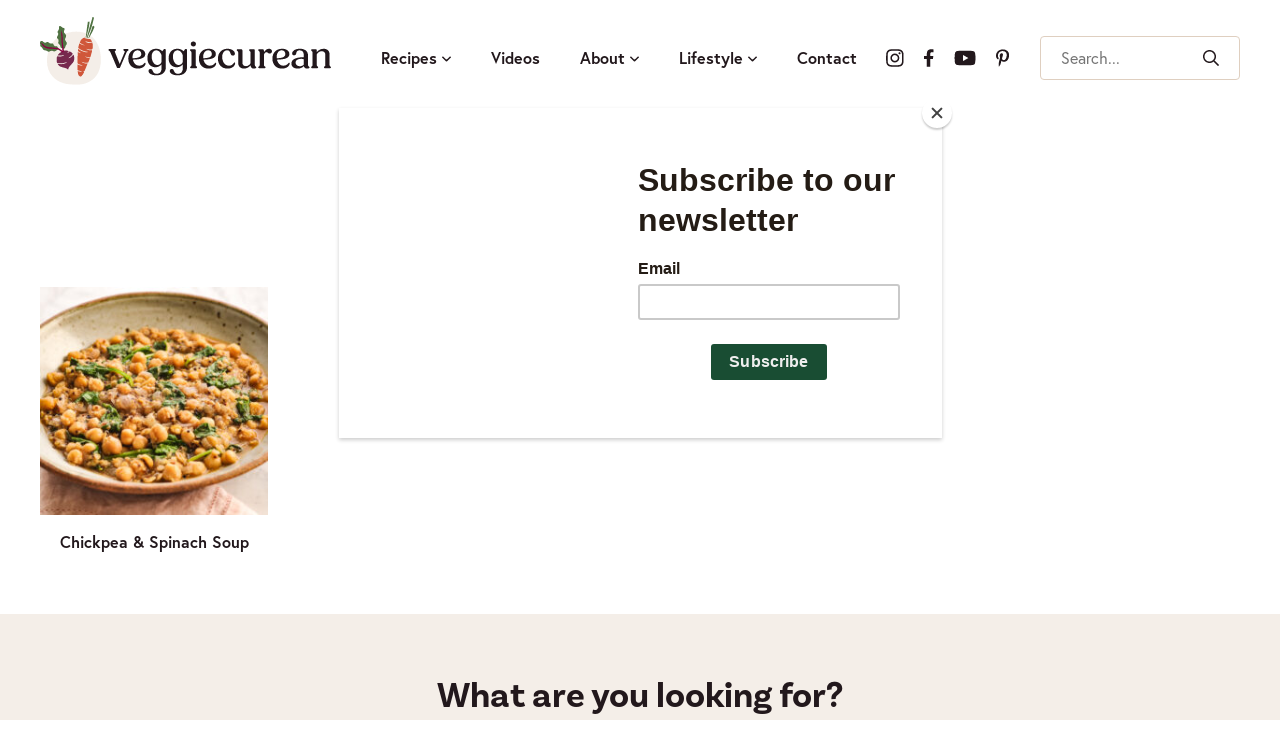

--- FILE ---
content_type: text/html; charset=UTF-8
request_url: https://veggiecurean.com/tag/one-pot-meal/
body_size: 13865
content:
<!DOCTYPE html>
<html lang="en-US">
<head>
	<meta charset="UTF-8">
	<meta name="viewport" content="initial-scale=1.0,width=device-width,shrink-to-fit=no" />
	<meta http-equiv="X-UA-Compatible" content="IE=edge" />
	<link rel="profile" href="https://gmpg.org/xfn/11" />
	<meta name='robots' content='index, follow, max-image-preview:large, max-snippet:-1, max-video-preview:-1' />
	<style>img:is([sizes="auto" i], [sizes^="auto," i]) { contain-intrinsic-size: 3000px 1500px }</style>
	
<!-- Google Tag Manager for WordPress by gtm4wp.com -->
<script data-cfasync="false" data-pagespeed-no-defer>
	var gtm4wp_datalayer_name = "dataLayer";
	var dataLayer = dataLayer || [];
</script>
<!-- End Google Tag Manager for WordPress by gtm4wp.com -->
	<!-- This site is optimized with the Yoast SEO plugin v26.6 - https://yoast.com/wordpress/plugins/seo/ -->
	<title>one pot meal Archives - Veggiecurean</title>
	<meta name="description" content="one pot meal - Veggiecurean" />
	<link rel="canonical" href="https://veggiecurean.com/tag/one-pot-meal/" />
	<meta property="og:locale" content="en_US" />
	<meta property="og:type" content="article" />
	<meta property="og:title" content="one pot meal Archives - Veggiecurean" />
	<meta property="og:description" content="one pot meal - Veggiecurean" />
	<meta property="og:url" content="https://veggiecurean.com/tag/one-pot-meal/" />
	<meta property="og:site_name" content="Veggiecurean" />
	<meta name="twitter:card" content="summary_large_image" />
	<script type="application/ld+json" class="yoast-schema-graph">{"@context":"https://schema.org","@graph":[{"@type":"CollectionPage","@id":"https://veggiecurean.com/tag/one-pot-meal/","url":"https://veggiecurean.com/tag/one-pot-meal/","name":"one pot meal Archives - Veggiecurean","isPartOf":{"@id":"https://veggiecurean.com/#website"},"primaryImageOfPage":{"@id":"https://veggiecurean.com/tag/one-pot-meal/#primaryimage"},"image":{"@id":"https://veggiecurean.com/tag/one-pot-meal/#primaryimage"},"thumbnailUrl":"https://veggiecurean.com/wp-content/uploads/2018/05/Chickpea-Spinach-Soup-1.jpg","description":"one pot meal - Veggiecurean","breadcrumb":{"@id":"https://veggiecurean.com/tag/one-pot-meal/#breadcrumb"},"inLanguage":"en-US"},{"@type":"ImageObject","inLanguage":"en-US","@id":"https://veggiecurean.com/tag/one-pot-meal/#primaryimage","url":"https://veggiecurean.com/wp-content/uploads/2018/05/Chickpea-Spinach-Soup-1.jpg","contentUrl":"https://veggiecurean.com/wp-content/uploads/2018/05/Chickpea-Spinach-Soup-1.jpg","width":1500,"height":964},{"@type":"BreadcrumbList","@id":"https://veggiecurean.com/tag/one-pot-meal/#breadcrumb","itemListElement":[{"@type":"ListItem","position":1,"name":"Home","item":"https://veggiecurean.com/"},{"@type":"ListItem","position":2,"name":"one pot meal"}]},{"@type":"WebSite","@id":"https://veggiecurean.com/#website","url":"https://veggiecurean.com/","name":"Veggiecurean","description":"Celebrating Plants","publisher":{"@id":"https://veggiecurean.com/#organization"},"potentialAction":[{"@type":"SearchAction","target":{"@type":"EntryPoint","urlTemplate":"https://veggiecurean.com/?s={search_term_string}"},"query-input":{"@type":"PropertyValueSpecification","valueRequired":true,"valueName":"search_term_string"}}],"inLanguage":"en-US"},{"@type":"Organization","@id":"https://veggiecurean.com/#organization","name":"Veggiecurean","url":"https://veggiecurean.com/","logo":{"@type":"ImageObject","inLanguage":"en-US","@id":"https://veggiecurean.com/#/schema/logo/image/","url":"https://veggiecurean.com/wp-content/uploads/2024/04/shikha-bhakoo-kitchen.jpg","contentUrl":"https://veggiecurean.com/wp-content/uploads/2024/04/shikha-bhakoo-kitchen.jpg","width":720,"height":480,"caption":"Veggiecurean"},"image":{"@id":"https://veggiecurean.com/#/schema/logo/image/"},"sameAs":["https://www.pinterest.com/veggiecurean/"]}]}</script>
	<!-- / Yoast SEO plugin. -->


<link rel='dns-prefetch' href='//www.googletagmanager.com' />
<link rel='dns-prefetch' href='//use.typekit.net' />
<link rel="alternate" type="application/rss+xml" title="Veggiecurean &raquo; Feed" href="https://veggiecurean.com/feed/" />
<link rel="alternate" type="application/rss+xml" title="Veggiecurean &raquo; Comments Feed" href="https://veggiecurean.com/comments/feed/" />
<link rel="alternate" type="application/rss+xml" title="Veggiecurean &raquo; one pot meal Tag Feed" href="https://veggiecurean.com/tag/one-pot-meal/feed/" />
<link rel="alternate" type="application/rss+xml" title="Veggiecurean &raquo; Stories Feed" href="https://veggiecurean.com/web-stories/feed/"><script>(()=>{"use strict";const e=[400,500,600,700,800,900],t=e=>`wprm-min-${e}`,n=e=>`wprm-max-${e}`,s=new Set,o="ResizeObserver"in window,r=o?new ResizeObserver((e=>{for(const t of e)c(t.target)})):null,i=.5/(window.devicePixelRatio||1);function c(s){const o=s.getBoundingClientRect().width||0;for(let r=0;r<e.length;r++){const c=e[r],a=o<=c+i;o>c+i?s.classList.add(t(c)):s.classList.remove(t(c)),a?s.classList.add(n(c)):s.classList.remove(n(c))}}function a(e){s.has(e)||(s.add(e),r&&r.observe(e),c(e))}!function(e=document){e.querySelectorAll(".wprm-recipe").forEach(a)}();if(new MutationObserver((e=>{for(const t of e)for(const e of t.addedNodes)e instanceof Element&&(e.matches?.(".wprm-recipe")&&a(e),e.querySelectorAll?.(".wprm-recipe").forEach(a))})).observe(document.documentElement,{childList:!0,subtree:!0}),!o){let e=0;addEventListener("resize",(()=>{e&&cancelAnimationFrame(e),e=requestAnimationFrame((()=>s.forEach(c)))}),{passive:!0})}})();</script>		<!-- This site uses the Google Analytics by MonsterInsights plugin v9.11.0 - Using Analytics tracking - https://www.monsterinsights.com/ -->
		<!-- Note: MonsterInsights is not currently configured on this site. The site owner needs to authenticate with Google Analytics in the MonsterInsights settings panel. -->
					<!-- No tracking code set -->
				<!-- / Google Analytics by MonsterInsights -->
		<script type="text/javascript">
/* <![CDATA[ */
window._wpemojiSettings = {"baseUrl":"https:\/\/s.w.org\/images\/core\/emoji\/16.0.1\/72x72\/","ext":".png","svgUrl":"https:\/\/s.w.org\/images\/core\/emoji\/16.0.1\/svg\/","svgExt":".svg","source":{"concatemoji":"https:\/\/veggiecurean.com\/wp-includes\/js\/wp-emoji-release.min.js?ver=6.8.3"}};
/*! This file is auto-generated */
!function(s,n){var o,i,e;function c(e){try{var t={supportTests:e,timestamp:(new Date).valueOf()};sessionStorage.setItem(o,JSON.stringify(t))}catch(e){}}function p(e,t,n){e.clearRect(0,0,e.canvas.width,e.canvas.height),e.fillText(t,0,0);var t=new Uint32Array(e.getImageData(0,0,e.canvas.width,e.canvas.height).data),a=(e.clearRect(0,0,e.canvas.width,e.canvas.height),e.fillText(n,0,0),new Uint32Array(e.getImageData(0,0,e.canvas.width,e.canvas.height).data));return t.every(function(e,t){return e===a[t]})}function u(e,t){e.clearRect(0,0,e.canvas.width,e.canvas.height),e.fillText(t,0,0);for(var n=e.getImageData(16,16,1,1),a=0;a<n.data.length;a++)if(0!==n.data[a])return!1;return!0}function f(e,t,n,a){switch(t){case"flag":return n(e,"\ud83c\udff3\ufe0f\u200d\u26a7\ufe0f","\ud83c\udff3\ufe0f\u200b\u26a7\ufe0f")?!1:!n(e,"\ud83c\udde8\ud83c\uddf6","\ud83c\udde8\u200b\ud83c\uddf6")&&!n(e,"\ud83c\udff4\udb40\udc67\udb40\udc62\udb40\udc65\udb40\udc6e\udb40\udc67\udb40\udc7f","\ud83c\udff4\u200b\udb40\udc67\u200b\udb40\udc62\u200b\udb40\udc65\u200b\udb40\udc6e\u200b\udb40\udc67\u200b\udb40\udc7f");case"emoji":return!a(e,"\ud83e\udedf")}return!1}function g(e,t,n,a){var r="undefined"!=typeof WorkerGlobalScope&&self instanceof WorkerGlobalScope?new OffscreenCanvas(300,150):s.createElement("canvas"),o=r.getContext("2d",{willReadFrequently:!0}),i=(o.textBaseline="top",o.font="600 32px Arial",{});return e.forEach(function(e){i[e]=t(o,e,n,a)}),i}function t(e){var t=s.createElement("script");t.src=e,t.defer=!0,s.head.appendChild(t)}"undefined"!=typeof Promise&&(o="wpEmojiSettingsSupports",i=["flag","emoji"],n.supports={everything:!0,everythingExceptFlag:!0},e=new Promise(function(e){s.addEventListener("DOMContentLoaded",e,{once:!0})}),new Promise(function(t){var n=function(){try{var e=JSON.parse(sessionStorage.getItem(o));if("object"==typeof e&&"number"==typeof e.timestamp&&(new Date).valueOf()<e.timestamp+604800&&"object"==typeof e.supportTests)return e.supportTests}catch(e){}return null}();if(!n){if("undefined"!=typeof Worker&&"undefined"!=typeof OffscreenCanvas&&"undefined"!=typeof URL&&URL.createObjectURL&&"undefined"!=typeof Blob)try{var e="postMessage("+g.toString()+"("+[JSON.stringify(i),f.toString(),p.toString(),u.toString()].join(",")+"));",a=new Blob([e],{type:"text/javascript"}),r=new Worker(URL.createObjectURL(a),{name:"wpTestEmojiSupports"});return void(r.onmessage=function(e){c(n=e.data),r.terminate(),t(n)})}catch(e){}c(n=g(i,f,p,u))}t(n)}).then(function(e){for(var t in e)n.supports[t]=e[t],n.supports.everything=n.supports.everything&&n.supports[t],"flag"!==t&&(n.supports.everythingExceptFlag=n.supports.everythingExceptFlag&&n.supports[t]);n.supports.everythingExceptFlag=n.supports.everythingExceptFlag&&!n.supports.flag,n.DOMReady=!1,n.readyCallback=function(){n.DOMReady=!0}}).then(function(){return e}).then(function(){var e;n.supports.everything||(n.readyCallback(),(e=n.source||{}).concatemoji?t(e.concatemoji):e.wpemoji&&e.twemoji&&(t(e.twemoji),t(e.wpemoji)))}))}((window,document),window._wpemojiSettings);
/* ]]> */
</script>
<style id='wp-emoji-styles-inline-css' type='text/css'>

	img.wp-smiley, img.emoji {
		display: inline !important;
		border: none !important;
		box-shadow: none !important;
		height: 1em !important;
		width: 1em !important;
		margin: 0 0.07em !important;
		vertical-align: -0.1em !important;
		background: none !important;
		padding: 0 !important;
	}
</style>
<link rel='stylesheet' id='wp-block-library-css' href='https://veggiecurean.com/wp-includes/css/dist/block-library/style.min.css?ver=6.8.3' type='text/css' media='all' />
<style id='wp-block-library-theme-inline-css' type='text/css'>
.wp-block-audio :where(figcaption){color:#555;font-size:13px;text-align:center}.is-dark-theme .wp-block-audio :where(figcaption){color:#ffffffa6}.wp-block-audio{margin:0 0 1em}.wp-block-code{border:1px solid #ccc;border-radius:4px;font-family:Menlo,Consolas,monaco,monospace;padding:.8em 1em}.wp-block-embed :where(figcaption){color:#555;font-size:13px;text-align:center}.is-dark-theme .wp-block-embed :where(figcaption){color:#ffffffa6}.wp-block-embed{margin:0 0 1em}.blocks-gallery-caption{color:#555;font-size:13px;text-align:center}.is-dark-theme .blocks-gallery-caption{color:#ffffffa6}:root :where(.wp-block-image figcaption){color:#555;font-size:13px;text-align:center}.is-dark-theme :root :where(.wp-block-image figcaption){color:#ffffffa6}.wp-block-image{margin:0 0 1em}.wp-block-pullquote{border-bottom:4px solid;border-top:4px solid;color:currentColor;margin-bottom:1.75em}.wp-block-pullquote cite,.wp-block-pullquote footer,.wp-block-pullquote__citation{color:currentColor;font-size:.8125em;font-style:normal;text-transform:uppercase}.wp-block-quote{border-left:.25em solid;margin:0 0 1.75em;padding-left:1em}.wp-block-quote cite,.wp-block-quote footer{color:currentColor;font-size:.8125em;font-style:normal;position:relative}.wp-block-quote:where(.has-text-align-right){border-left:none;border-right:.25em solid;padding-left:0;padding-right:1em}.wp-block-quote:where(.has-text-align-center){border:none;padding-left:0}.wp-block-quote.is-large,.wp-block-quote.is-style-large,.wp-block-quote:where(.is-style-plain){border:none}.wp-block-search .wp-block-search__label{font-weight:700}.wp-block-search__button{border:1px solid #ccc;padding:.375em .625em}:where(.wp-block-group.has-background){padding:1.25em 2.375em}.wp-block-separator.has-css-opacity{opacity:.4}.wp-block-separator{border:none;border-bottom:2px solid;margin-left:auto;margin-right:auto}.wp-block-separator.has-alpha-channel-opacity{opacity:1}.wp-block-separator:not(.is-style-wide):not(.is-style-dots){width:100px}.wp-block-separator.has-background:not(.is-style-dots){border-bottom:none;height:1px}.wp-block-separator.has-background:not(.is-style-wide):not(.is-style-dots){height:2px}.wp-block-table{margin:0 0 1em}.wp-block-table td,.wp-block-table th{word-break:normal}.wp-block-table :where(figcaption){color:#555;font-size:13px;text-align:center}.is-dark-theme .wp-block-table :where(figcaption){color:#ffffffa6}.wp-block-video :where(figcaption){color:#555;font-size:13px;text-align:center}.is-dark-theme .wp-block-video :where(figcaption){color:#ffffffa6}.wp-block-video{margin:0 0 1em}:root :where(.wp-block-template-part.has-background){margin-bottom:0;margin-top:0;padding:1.25em 2.375em}
</style>
<style id='safe-svg-svg-icon-style-inline-css' type='text/css'>
.safe-svg-cover{text-align:center}.safe-svg-cover .safe-svg-inside{display:inline-block;max-width:100%}.safe-svg-cover svg{fill:currentColor;height:100%;max-height:100%;max-width:100%;width:100%}

</style>
<link rel='stylesheet' id='wprm-public-css' href='https://veggiecurean.com/wp-content/plugins/wp-recipe-maker/dist/public-modern.css?ver=10.2.4' type='text/css' media='all' />
<link rel='stylesheet' id='wprmp-public-css' href='https://veggiecurean.com/wp-content/plugins/wp-recipe-maker-premium/dist/public-pro.css?ver=10.3.4' type='text/css' media='all' />
<style id='global-styles-inline-css' type='text/css'>
:root{--wp--preset--aspect-ratio--square: 1;--wp--preset--aspect-ratio--4-3: 4/3;--wp--preset--aspect-ratio--3-4: 3/4;--wp--preset--aspect-ratio--3-2: 3/2;--wp--preset--aspect-ratio--2-3: 2/3;--wp--preset--aspect-ratio--16-9: 16/9;--wp--preset--aspect-ratio--9-16: 9/16;--wp--preset--color--black: #000000;--wp--preset--color--cyan-bluish-gray: #abb8c3;--wp--preset--color--white: #ffffff;--wp--preset--color--pale-pink: #f78da7;--wp--preset--color--vivid-red: #cf2e2e;--wp--preset--color--luminous-vivid-orange: #ff6900;--wp--preset--color--luminous-vivid-amber: #fcb900;--wp--preset--color--light-green-cyan: #7bdcb5;--wp--preset--color--vivid-green-cyan: #00d084;--wp--preset--color--pale-cyan-blue: #8ed1fc;--wp--preset--color--vivid-cyan-blue: #0693e3;--wp--preset--color--vivid-purple: #9b51e0;--wp--preset--gradient--vivid-cyan-blue-to-vivid-purple: linear-gradient(135deg,rgba(6,147,227,1) 0%,rgb(155,81,224) 100%);--wp--preset--gradient--light-green-cyan-to-vivid-green-cyan: linear-gradient(135deg,rgb(122,220,180) 0%,rgb(0,208,130) 100%);--wp--preset--gradient--luminous-vivid-amber-to-luminous-vivid-orange: linear-gradient(135deg,rgba(252,185,0,1) 0%,rgba(255,105,0,1) 100%);--wp--preset--gradient--luminous-vivid-orange-to-vivid-red: linear-gradient(135deg,rgba(255,105,0,1) 0%,rgb(207,46,46) 100%);--wp--preset--gradient--very-light-gray-to-cyan-bluish-gray: linear-gradient(135deg,rgb(238,238,238) 0%,rgb(169,184,195) 100%);--wp--preset--gradient--cool-to-warm-spectrum: linear-gradient(135deg,rgb(74,234,220) 0%,rgb(151,120,209) 20%,rgb(207,42,186) 40%,rgb(238,44,130) 60%,rgb(251,105,98) 80%,rgb(254,248,76) 100%);--wp--preset--gradient--blush-light-purple: linear-gradient(135deg,rgb(255,206,236) 0%,rgb(152,150,240) 100%);--wp--preset--gradient--blush-bordeaux: linear-gradient(135deg,rgb(254,205,165) 0%,rgb(254,45,45) 50%,rgb(107,0,62) 100%);--wp--preset--gradient--luminous-dusk: linear-gradient(135deg,rgb(255,203,112) 0%,rgb(199,81,192) 50%,rgb(65,88,208) 100%);--wp--preset--gradient--pale-ocean: linear-gradient(135deg,rgb(255,245,203) 0%,rgb(182,227,212) 50%,rgb(51,167,181) 100%);--wp--preset--gradient--electric-grass: linear-gradient(135deg,rgb(202,248,128) 0%,rgb(113,206,126) 100%);--wp--preset--gradient--midnight: linear-gradient(135deg,rgb(2,3,129) 0%,rgb(40,116,252) 100%);--wp--preset--font-size--small: 13px;--wp--preset--font-size--medium: 20px;--wp--preset--font-size--large: 36px;--wp--preset--font-size--x-large: 42px;--wp--preset--spacing--20: 0.44rem;--wp--preset--spacing--30: 0.67rem;--wp--preset--spacing--40: 1rem;--wp--preset--spacing--50: 1.5rem;--wp--preset--spacing--60: 2.25rem;--wp--preset--spacing--70: 3.38rem;--wp--preset--spacing--80: 5.06rem;--wp--preset--shadow--natural: 6px 6px 9px rgba(0, 0, 0, 0.2);--wp--preset--shadow--deep: 12px 12px 50px rgba(0, 0, 0, 0.4);--wp--preset--shadow--sharp: 6px 6px 0px rgba(0, 0, 0, 0.2);--wp--preset--shadow--outlined: 6px 6px 0px -3px rgba(255, 255, 255, 1), 6px 6px rgba(0, 0, 0, 1);--wp--preset--shadow--crisp: 6px 6px 0px rgba(0, 0, 0, 1);}:where(body) { margin: 0; }.wp-site-blocks > .alignleft { float: left; margin-right: 2em; }.wp-site-blocks > .alignright { float: right; margin-left: 2em; }.wp-site-blocks > .aligncenter { justify-content: center; margin-left: auto; margin-right: auto; }:where(.is-layout-flex){gap: 0.5em;}:where(.is-layout-grid){gap: 0.5em;}.is-layout-flow > .alignleft{float: left;margin-inline-start: 0;margin-inline-end: 2em;}.is-layout-flow > .alignright{float: right;margin-inline-start: 2em;margin-inline-end: 0;}.is-layout-flow > .aligncenter{margin-left: auto !important;margin-right: auto !important;}.is-layout-constrained > .alignleft{float: left;margin-inline-start: 0;margin-inline-end: 2em;}.is-layout-constrained > .alignright{float: right;margin-inline-start: 2em;margin-inline-end: 0;}.is-layout-constrained > .aligncenter{margin-left: auto !important;margin-right: auto !important;}.is-layout-constrained > :where(:not(.alignleft):not(.alignright):not(.alignfull)){margin-left: auto !important;margin-right: auto !important;}body .is-layout-flex{display: flex;}.is-layout-flex{flex-wrap: wrap;align-items: center;}.is-layout-flex > :is(*, div){margin: 0;}body .is-layout-grid{display: grid;}.is-layout-grid > :is(*, div){margin: 0;}body{padding-top: 0px;padding-right: 0px;padding-bottom: 0px;padding-left: 0px;}:root :where(.wp-element-button, .wp-block-button__link){background-color: #32373c;border-width: 0;color: #fff;font-family: inherit;font-size: inherit;line-height: inherit;padding: calc(0.667em + 2px) calc(1.333em + 2px);text-decoration: none;}.has-black-color{color: var(--wp--preset--color--black) !important;}.has-cyan-bluish-gray-color{color: var(--wp--preset--color--cyan-bluish-gray) !important;}.has-white-color{color: var(--wp--preset--color--white) !important;}.has-pale-pink-color{color: var(--wp--preset--color--pale-pink) !important;}.has-vivid-red-color{color: var(--wp--preset--color--vivid-red) !important;}.has-luminous-vivid-orange-color{color: var(--wp--preset--color--luminous-vivid-orange) !important;}.has-luminous-vivid-amber-color{color: var(--wp--preset--color--luminous-vivid-amber) !important;}.has-light-green-cyan-color{color: var(--wp--preset--color--light-green-cyan) !important;}.has-vivid-green-cyan-color{color: var(--wp--preset--color--vivid-green-cyan) !important;}.has-pale-cyan-blue-color{color: var(--wp--preset--color--pale-cyan-blue) !important;}.has-vivid-cyan-blue-color{color: var(--wp--preset--color--vivid-cyan-blue) !important;}.has-vivid-purple-color{color: var(--wp--preset--color--vivid-purple) !important;}.has-black-background-color{background-color: var(--wp--preset--color--black) !important;}.has-cyan-bluish-gray-background-color{background-color: var(--wp--preset--color--cyan-bluish-gray) !important;}.has-white-background-color{background-color: var(--wp--preset--color--white) !important;}.has-pale-pink-background-color{background-color: var(--wp--preset--color--pale-pink) !important;}.has-vivid-red-background-color{background-color: var(--wp--preset--color--vivid-red) !important;}.has-luminous-vivid-orange-background-color{background-color: var(--wp--preset--color--luminous-vivid-orange) !important;}.has-luminous-vivid-amber-background-color{background-color: var(--wp--preset--color--luminous-vivid-amber) !important;}.has-light-green-cyan-background-color{background-color: var(--wp--preset--color--light-green-cyan) !important;}.has-vivid-green-cyan-background-color{background-color: var(--wp--preset--color--vivid-green-cyan) !important;}.has-pale-cyan-blue-background-color{background-color: var(--wp--preset--color--pale-cyan-blue) !important;}.has-vivid-cyan-blue-background-color{background-color: var(--wp--preset--color--vivid-cyan-blue) !important;}.has-vivid-purple-background-color{background-color: var(--wp--preset--color--vivid-purple) !important;}.has-black-border-color{border-color: var(--wp--preset--color--black) !important;}.has-cyan-bluish-gray-border-color{border-color: var(--wp--preset--color--cyan-bluish-gray) !important;}.has-white-border-color{border-color: var(--wp--preset--color--white) !important;}.has-pale-pink-border-color{border-color: var(--wp--preset--color--pale-pink) !important;}.has-vivid-red-border-color{border-color: var(--wp--preset--color--vivid-red) !important;}.has-luminous-vivid-orange-border-color{border-color: var(--wp--preset--color--luminous-vivid-orange) !important;}.has-luminous-vivid-amber-border-color{border-color: var(--wp--preset--color--luminous-vivid-amber) !important;}.has-light-green-cyan-border-color{border-color: var(--wp--preset--color--light-green-cyan) !important;}.has-vivid-green-cyan-border-color{border-color: var(--wp--preset--color--vivid-green-cyan) !important;}.has-pale-cyan-blue-border-color{border-color: var(--wp--preset--color--pale-cyan-blue) !important;}.has-vivid-cyan-blue-border-color{border-color: var(--wp--preset--color--vivid-cyan-blue) !important;}.has-vivid-purple-border-color{border-color: var(--wp--preset--color--vivid-purple) !important;}.has-vivid-cyan-blue-to-vivid-purple-gradient-background{background: var(--wp--preset--gradient--vivid-cyan-blue-to-vivid-purple) !important;}.has-light-green-cyan-to-vivid-green-cyan-gradient-background{background: var(--wp--preset--gradient--light-green-cyan-to-vivid-green-cyan) !important;}.has-luminous-vivid-amber-to-luminous-vivid-orange-gradient-background{background: var(--wp--preset--gradient--luminous-vivid-amber-to-luminous-vivid-orange) !important;}.has-luminous-vivid-orange-to-vivid-red-gradient-background{background: var(--wp--preset--gradient--luminous-vivid-orange-to-vivid-red) !important;}.has-very-light-gray-to-cyan-bluish-gray-gradient-background{background: var(--wp--preset--gradient--very-light-gray-to-cyan-bluish-gray) !important;}.has-cool-to-warm-spectrum-gradient-background{background: var(--wp--preset--gradient--cool-to-warm-spectrum) !important;}.has-blush-light-purple-gradient-background{background: var(--wp--preset--gradient--blush-light-purple) !important;}.has-blush-bordeaux-gradient-background{background: var(--wp--preset--gradient--blush-bordeaux) !important;}.has-luminous-dusk-gradient-background{background: var(--wp--preset--gradient--luminous-dusk) !important;}.has-pale-ocean-gradient-background{background: var(--wp--preset--gradient--pale-ocean) !important;}.has-electric-grass-gradient-background{background: var(--wp--preset--gradient--electric-grass) !important;}.has-midnight-gradient-background{background: var(--wp--preset--gradient--midnight) !important;}.has-small-font-size{font-size: var(--wp--preset--font-size--small) !important;}.has-medium-font-size{font-size: var(--wp--preset--font-size--medium) !important;}.has-large-font-size{font-size: var(--wp--preset--font-size--large) !important;}.has-x-large-font-size{font-size: var(--wp--preset--font-size--x-large) !important;}
:where(.wp-block-post-template.is-layout-flex){gap: 1.25em;}:where(.wp-block-post-template.is-layout-grid){gap: 1.25em;}
:where(.wp-block-columns.is-layout-flex){gap: 2em;}:where(.wp-block-columns.is-layout-grid){gap: 2em;}
:root :where(.wp-block-pullquote){font-size: 1.5em;line-height: 1.6;}
</style>
<link rel='stylesheet' id='df-fonts-css' href='https://use.typekit.net/pqp0pic.css' type='text/css' media='all' />
<link rel='stylesheet' id='df-style-css' href='https://veggiecurean.com/wp-content/themes/designfood/style.css?ver=1717019769' type='text/css' media='all' />
<script type="text/javascript" src="https://veggiecurean.com/wp-includes/js/jquery/jquery.min.js?ver=3.7.1" id="jquery-core-js"></script>
<script type="text/javascript" src="https://veggiecurean.com/wp-includes/js/jquery/jquery-migrate.min.js?ver=3.4.1" id="jquery-migrate-js"></script>

<!-- Google tag (gtag.js) snippet added by Site Kit -->
<!-- Google Analytics snippet added by Site Kit -->
<script type="text/javascript" src="https://www.googletagmanager.com/gtag/js?id=GT-PZQ9HZ4" id="google_gtagjs-js" async></script>
<script type="text/javascript" id="google_gtagjs-js-after">
/* <![CDATA[ */
window.dataLayer = window.dataLayer || [];function gtag(){dataLayer.push(arguments);}
gtag("set","linker",{"domains":["veggiecurean.com"]});
gtag("js", new Date());
gtag("set", "developer_id.dZTNiMT", true);
gtag("config", "GT-PZQ9HZ4");
/* ]]> */
</script>
<link rel="https://api.w.org/" href="https://veggiecurean.com/wp-json/" /><link rel="alternate" title="JSON" type="application/json" href="https://veggiecurean.com/wp-json/wp/v2/tags/2148" /><link rel="EditURI" type="application/rsd+xml" title="RSD" href="https://veggiecurean.com/xmlrpc.php?rsd" />
<meta name="generator" content="Site Kit by Google 1.171.0" /><script id="mcjs">!function(c,h,i,m,p){m=c.createElement(h),p=c.getElementsByTagName(h)[0],m.async=1,m.src=i,p.parentNode.insertBefore(m,p)}(document,"script","https://chimpstatic.com/mcjs-connected/js/users/2ee170c4b6f6676bb486d526e/2b5f0411833b2164a6dec38d5.js");</script><style type="text/css"> .tippy-box[data-theme~="wprm"] { background-color: #333333; color: #FFFFFF; } .tippy-box[data-theme~="wprm"][data-placement^="top"] > .tippy-arrow::before { border-top-color: #333333; } .tippy-box[data-theme~="wprm"][data-placement^="bottom"] > .tippy-arrow::before { border-bottom-color: #333333; } .tippy-box[data-theme~="wprm"][data-placement^="left"] > .tippy-arrow::before { border-left-color: #333333; } .tippy-box[data-theme~="wprm"][data-placement^="right"] > .tippy-arrow::before { border-right-color: #333333; } .tippy-box[data-theme~="wprm"] a { color: #FFFFFF; } .wprm-comment-rating svg { width: 18px !important; height: 18px !important; } img.wprm-comment-rating { width: 90px !important; height: 18px !important; } body { --comment-rating-star-color: #77294e; } body { --wprm-popup-font-size: 16px; } body { --wprm-popup-background: #ffffff; } body { --wprm-popup-title: #000000; } body { --wprm-popup-content: #444444; } body { --wprm-popup-button-background: #444444; } body { --wprm-popup-button-text: #ffffff; } body { --wprm-popup-accent: #747B2D; }</style><style type="text/css">.wprm-glossary-term {color: #5A822B;text-decoration: underline;cursor: help;}</style>
<!-- Google Tag Manager for WordPress by gtm4wp.com -->
<!-- GTM Container placement set to automatic -->
<script data-cfasync="false" data-pagespeed-no-defer>
	var dataLayer_content = {"pagePostType":"post","pagePostType2":"tag-post"};
	dataLayer.push( dataLayer_content );
</script>
<script data-cfasync="false" data-pagespeed-no-defer>
(function(w,d,s,l,i){w[l]=w[l]||[];w[l].push({'gtm.start':
new Date().getTime(),event:'gtm.js'});var f=d.getElementsByTagName(s)[0],
j=d.createElement(s),dl=l!='dataLayer'?'&l='+l:'';j.async=true;j.src=
'//www.googletagmanager.com/gtm.js?id='+i+dl;f.parentNode.insertBefore(j,f);
})(window,document,'script','dataLayer','GTM-WXMH4CQ');
</script>
<!-- End Google Tag Manager for WordPress by gtm4wp.com -->	<link rel="apple-touch-icon" sizes="180x180" href="/apple-touch-icon.png?v=2024">
	<link rel="icon" type="image/png" sizes="32x32" href="/favicon-32x32.png?v=2024">
	<link rel="icon" type="image/png" sizes="16x16" href="/favicon-16x16.png?v=2024">
	<link rel="manifest" href="/site.webmanifest?v=2024">
	<link rel="shortcut icon" href="/favicon.ico?v=2024">
	<meta name="msapplication-TileColor" content="#77294e">
	<meta name="theme-color" content="#ffffff">
	</head>
<body id="bodyel" class="archive tag tag-one-pot-meal tag-2148 wp-embed-responsive wp-theme-designfood hasfooterlogos">
<div id="fullwrap">
	<a class="skip-to-content screen-reader-text" href="#body">Skip to content</a>
		<header id="header">
		<div id="header-a">
			<div class="container">
				<div id="header-b">
				<div id="header-c">
										<div id="logo"><a href="https://veggiecurean.com"><img width="343" height="80" src="https://veggiecurean.com/wp-content/uploads/2024/04/logo.svg" class="attachment-full size-full" alt="Veggiecurean" decoding="async" /></a></div>

					<div id="menuwrap">
						<button class="closebtn closemenu" aria-controls="menuwrap"><svg class="cicon icon-xmark"><title>Close Menu</title><use xlink:href="#icon-xmark"></use></svg></button>
						<nav id="menu" class="menubar"><ul id="menu-main-menu" class="menu"><li id="menu-item-7865" class="megamenu menu-item menu-item-type-post_type menu-item-object-page menu-item-has-children menu-item-7865"><div class="linkwrap"><a href="https://veggiecurean.com/recipes/">Recipes</a><button class="dropdown-toggle"><svg class="cicon icon-angle-down" aria-hidden="true"><use xlink:href="#icon-angle-down"></use></svg></button></div><div class='submenu'><ul  class="sub-menu"><li id="menu-item-7815" class="menu-item menu-item-type-custom menu-item-object-custom menu-item-has-children menu-item-7815"><div class="linkwrap"><span>By Course</span><button class="dropdown-toggle"><svg class="cicon icon-angle-down" aria-hidden="true"><use xlink:href="#icon-angle-down"></use></svg></button></div><ul  class="sub-menu"><li id="menu-item-7805" class="menu-item menu-item-type-taxonomy menu-item-object-category menu-item-7805"><a href="https://veggiecurean.com/category/recipes/breakfast/">Breakfast</a></li><li id="menu-item-7806" class="menu-item menu-item-type-taxonomy menu-item-object-category menu-item-7806"><a href="https://veggiecurean.com/category/recipes/dessert/">Dessert</a></li><li id="menu-item-7807" class="menu-item menu-item-type-taxonomy menu-item-object-category menu-item-7807"><a href="https://veggiecurean.com/category/recipes/dinner/">Dinner</a></li><li id="menu-item-7808" class="menu-item menu-item-type-taxonomy menu-item-object-category menu-item-7808"><a href="https://veggiecurean.com/category/recipes/drinks/">Drinks</a></li><li id="menu-item-7809" class="menu-item menu-item-type-taxonomy menu-item-object-category menu-item-7809"><a href="https://veggiecurean.com/category/recipes/lunch/">Lunch</a></li><li id="menu-item-7810" class="menu-item menu-item-type-taxonomy menu-item-object-category menu-item-7810"><a href="https://veggiecurean.com/category/recipes/salads/">Salads</a></li><li id="menu-item-7811" class="menu-item menu-item-type-taxonomy menu-item-object-category menu-item-7811"><a href="https://veggiecurean.com/category/recipes/sauces-and-dips/">Sauces and Dips</a></li><li id="menu-item-7812" class="menu-item menu-item-type-taxonomy menu-item-object-category menu-item-7812"><a href="https://veggiecurean.com/category/recipes/side-dishes/">Side Dishes</a></li><li id="menu-item-7813" class="menu-item menu-item-type-taxonomy menu-item-object-category menu-item-7813"><a href="https://veggiecurean.com/category/recipes/snack/">Snack</a></li><li id="menu-item-7814" class="menu-item menu-item-type-taxonomy menu-item-object-category menu-item-7814"><a href="https://veggiecurean.com/category/recipes/soups/">Soups</a></li></ul></li><li id="menu-item-7816" class="menu-item menu-item-type-custom menu-item-object-custom menu-item-has-children menu-item-7816"><div class="linkwrap"><span>By Diet</span><button class="dropdown-toggle"><svg class="cicon icon-angle-down" aria-hidden="true"><use xlink:href="#icon-angle-down"></use></svg></button></div><ul  class="sub-menu"><li id="menu-item-7817" class="menu-item menu-item-type-taxonomy menu-item-object-vc_diet menu-item-7817"><a href="https://veggiecurean.com/diet/dairy-free/">Dairy Free</a></li><li id="menu-item-7818" class="menu-item menu-item-type-taxonomy menu-item-object-vc_diet menu-item-7818"><a href="https://veggiecurean.com/diet/egg-free/">Egg Free</a></li><li id="menu-item-7819" class="menu-item menu-item-type-taxonomy menu-item-object-vc_diet menu-item-7819"><a href="https://veggiecurean.com/diet/gluten-free/">Gluten Free</a></li><li id="menu-item-7820" class="menu-item menu-item-type-taxonomy menu-item-object-vc_diet menu-item-7820"><a href="https://veggiecurean.com/diet/keto-vegan/">Keto Vegan</a></li><li id="menu-item-7821" class="menu-item menu-item-type-taxonomy menu-item-object-vc_diet menu-item-7821"><a href="https://veggiecurean.com/diet/keto-vegetarian/">Keto Vegetarian</a></li><li id="menu-item-7822" class="menu-item menu-item-type-taxonomy menu-item-object-vc_diet menu-item-7822"><a href="https://veggiecurean.com/diet/nut-free/">Nut Free</a></li><li id="menu-item-7823" class="menu-item menu-item-type-taxonomy menu-item-object-vc_diet menu-item-7823"><a href="https://veggiecurean.com/diet/soy-free/">Soy Free</a></li><li id="menu-item-7824" class="menu-item menu-item-type-taxonomy menu-item-object-vc_diet menu-item-7824"><a href="https://veggiecurean.com/diet/vegan/">Vegan</a></li><li id="menu-item-7825" class="menu-item menu-item-type-taxonomy menu-item-object-vc_diet menu-item-7825"><a href="https://veggiecurean.com/diet/vegetarian/">Vegetarian</a></li></ul></li><li id="menu-item-7836" class="menu-item menu-item-type-custom menu-item-object-custom menu-item-has-children menu-item-7836"><div class="linkwrap"><span>By Occasion</span><button class="dropdown-toggle"><svg class="cicon icon-angle-down" aria-hidden="true"><use xlink:href="#icon-angle-down"></use></svg></button></div><ul  class="sub-menu"><li id="menu-item-7826" class="menu-item menu-item-type-taxonomy menu-item-object-vc_occasion menu-item-7826"><a href="https://veggiecurean.com/occasion/diwali/">Diwali</a></li><li id="menu-item-7827" class="menu-item menu-item-type-taxonomy menu-item-object-vc_occasion menu-item-7827"><a href="https://veggiecurean.com/occasion/make-and-freeze/">Make and Freeze</a></li><li id="menu-item-7828" class="menu-item menu-item-type-taxonomy menu-item-object-vc_occasion menu-item-7828"><a href="https://veggiecurean.com/occasion/party/">Party</a></li><li id="menu-item-7829" class="menu-item menu-item-type-taxonomy menu-item-object-vc_occasion menu-item-7829"><a href="https://veggiecurean.com/occasion/picnic/">Picnic</a></li><li id="menu-item-7830" class="menu-item menu-item-type-taxonomy menu-item-object-vc_occasion menu-item-7830"><a href="https://veggiecurean.com/occasion/thanksgiving/">Thanksgiving</a></li></ul></li><li id="menu-item-7837" class="menu-item menu-item-type-custom menu-item-object-custom menu-item-has-children menu-item-7837"><div class="linkwrap"><span>By Season</span><button class="dropdown-toggle"><svg class="cicon icon-angle-down" aria-hidden="true"><use xlink:href="#icon-angle-down"></use></svg></button></div><ul  class="sub-menu"><li id="menu-item-7831" class="menu-item menu-item-type-taxonomy menu-item-object-vc_season menu-item-7831"><a href="https://veggiecurean.com/season/all-year-round/">All Year Round</a></li><li id="menu-item-7832" class="menu-item menu-item-type-taxonomy menu-item-object-vc_season menu-item-7832"><a href="https://veggiecurean.com/season/fall/">Fall</a></li><li id="menu-item-7833" class="menu-item menu-item-type-taxonomy menu-item-object-vc_season menu-item-7833"><a href="https://veggiecurean.com/season/spring/">Spring</a></li><li id="menu-item-7834" class="menu-item menu-item-type-taxonomy menu-item-object-vc_season menu-item-7834"><a href="https://veggiecurean.com/season/summer/">Summer</a></li><li id="menu-item-7835" class="menu-item menu-item-type-taxonomy menu-item-object-vc_season menu-item-7835"><a href="https://veggiecurean.com/season/winter/">Winter</a></li></ul></li><li id="menu-item-7884" class="menu-item menu-item-type-custom menu-item-object-custom menu-item-has-children menu-item-7884"><div class="linkwrap"><span>By Cuisine</span><button class="dropdown-toggle"><svg class="cicon icon-angle-down" aria-hidden="true"><use xlink:href="#icon-angle-down"></use></svg></button></div><ul  class="sub-menu"><li id="menu-item-7904" class="menu-item menu-item-type-taxonomy menu-item-object-vc_cuisine menu-item-7904"><a href="https://veggiecurean.com/cuisine/asian/">Asian</a></li><li id="menu-item-7905" class="menu-item menu-item-type-taxonomy menu-item-object-vc_cuisine menu-item-7905"><a href="https://veggiecurean.com/cuisine/chinese/">Chinese</a></li><li id="menu-item-7908" class="menu-item menu-item-type-taxonomy menu-item-object-vc_cuisine menu-item-7908"><a href="https://veggiecurean.com/cuisine/greek/">Greek</a></li><li id="menu-item-7903" class="menu-item menu-item-type-taxonomy menu-item-object-vc_cuisine menu-item-7903"><a href="https://veggiecurean.com/cuisine/indian/">Indian</a></li><li id="menu-item-7906" class="menu-item menu-item-type-taxonomy menu-item-object-vc_cuisine menu-item-7906"><a href="https://veggiecurean.com/cuisine/italian-vegetarian-recipes/">Italian</a></li><li id="menu-item-7928" class="menu-item menu-item-type-taxonomy menu-item-object-vc_cuisine menu-item-7928"><a href="https://veggiecurean.com/cuisine/mediterranean/">Mediterranean</a></li><li id="menu-item-7907" class="menu-item menu-item-type-taxonomy menu-item-object-vc_cuisine menu-item-7907"><a href="https://veggiecurean.com/cuisine/mexican/">Mexican</a></li><li id="menu-item-7909" class="menu-item menu-item-type-taxonomy menu-item-object-vc_cuisine menu-item-7909"><a href="https://veggiecurean.com/cuisine/spanish-vegetarian-recipes/">Spanish</a></li><li id="menu-item-7910" class="menu-item menu-item-type-taxonomy menu-item-object-vc_cuisine menu-item-7910"><a href="https://veggiecurean.com/cuisine/thai-vegetarian-recipes/">Thai</a></li></ul></li></ul></div></li><li id="menu-item-7784" class="menu-item menu-item-type-taxonomy menu-item-object-post_tag menu-item-7784"><a href="https://veggiecurean.com/tag/videos/">Videos</a></li><li id="menu-item-353" class="menu-item menu-item-type-post_type menu-item-object-page menu-item-has-children menu-item-353"><div class="linkwrap"><a href="https://veggiecurean.com/about/">About</a><button class="dropdown-toggle"><svg class="cicon icon-angle-down" aria-hidden="true"><use xlink:href="#icon-angle-down"></use></svg></button></div><div class='submenu'><ul  class="sub-menu"><li id="menu-item-7774" class="menu-item menu-item-type-post_type menu-item-object-page menu-item-7774"><a href="https://veggiecurean.com/testimonials/">Testimonials</a></li></ul></div></li><li id="menu-item-7775" class="menu-item menu-item-type-taxonomy menu-item-object-category menu-item-has-children menu-item-7775"><div class="linkwrap"><a href="https://veggiecurean.com/category/lifestyle/">Lifestyle</a><button class="dropdown-toggle"><svg class="cicon icon-angle-down" aria-hidden="true"><use xlink:href="#icon-angle-down"></use></svg></button></div><div class='submenu'><ul  class="sub-menu"><li id="menu-item-7780" class="menu-item menu-item-type-taxonomy menu-item-object-category menu-item-7780"><a href="https://veggiecurean.com/category/lifestyle/travel/">Travel</a></li><li id="menu-item-7911" class="menu-item menu-item-type-taxonomy menu-item-object-category menu-item-7911"><a href="https://veggiecurean.com/category/lifestyle/guides/">Guides</a></li><li id="menu-item-7912" class="menu-item menu-item-type-taxonomy menu-item-object-category menu-item-7912"><a href="https://veggiecurean.com/category/lifestyle/newsletters/">Newsletters</a></li></ul></div></li><li id="menu-item-7787" class="menu-item menu-item-type-post_type menu-item-object-page menu-item-7787"><a href="https://veggiecurean.com/contact/">Contact</a></li><li class="social"><div class="socialicons socialicons-plain"><ul id="menu-social-icons" class="menu"><li id="menu-item-2234" class="menu-item menu-item-type-custom menu-item-object-custom menu-item-2234"><a href="https://www.instagram.com/veggiecurean/"><svg class="cicon icon-instagram"><title>Instagram</title><use xlink:href="#icon-instagram"></use></svg></a></li><li id="menu-item-2232" class="menu-item menu-item-type-custom menu-item-object-custom menu-item-2232"><a href="https://www.facebook.com/Veggiecurean-1336103663081244/"><svg class="cicon icon-facebook"><title>Facebook</title><use xlink:href="#icon-facebook"></use></svg></a></li><li id="menu-item-7879" class="menu-item menu-item-type-custom menu-item-object-custom menu-item-7879"><a href="https://www.youtube.com/@veggiecurean4179"><svg class="cicon icon-youtube"><title>YouTube</title><use xlink:href="#icon-youtube"></use></svg></a></li><li id="menu-item-2233" class="menu-item menu-item-type-custom menu-item-object-custom menu-item-2233"><a href="https://www.pinterest.com/veggiecurean/"><svg class="cicon icon-pinterest"><title>Pinterest</title><use xlink:href="#icon-pinterest"></use></svg></a></li></ul></div></li></ul></nav>								
					</div>

					<div id="menuoverlay"></div>
					
					<div id="header-right">
						<div class="socialicons socialicons-plain"><ul id="menu-social-icons-1" class="menu"><li class="menu-item menu-item-type-custom menu-item-object-custom menu-item-2234"><a href="https://www.instagram.com/veggiecurean/"><svg class="cicon icon-instagram"><title>Instagram</title><use xlink:href="#icon-instagram"></use></svg></a></li><li class="menu-item menu-item-type-custom menu-item-object-custom menu-item-2232"><a href="https://www.facebook.com/Veggiecurean-1336103663081244/"><svg class="cicon icon-facebook"><title>Facebook</title><use xlink:href="#icon-facebook"></use></svg></a></li><li class="menu-item menu-item-type-custom menu-item-object-custom menu-item-7879"><a href="https://www.youtube.com/@veggiecurean4179"><svg class="cicon icon-youtube"><title>YouTube</title><use xlink:href="#icon-youtube"></use></svg></a></li><li class="menu-item menu-item-type-custom menu-item-object-custom menu-item-2233"><a href="https://www.pinterest.com/veggiecurean/"><svg class="cicon icon-pinterest"><title>Pinterest</title><use xlink:href="#icon-pinterest"></use></svg></a></li></ul></div><form class="searchform" method="get" action="https://veggiecurean.com">
	<div class="inputs">
		<div class="input"><label for="searchinput" class="screen-reader-text">Search</label><input id="searchinput" placeholder="Search..." name="s" type="text" /></div>
		<button type="submit"><svg class="cicon icon-search"><title>Search</title><use xlink:href="#icon-search"></use></svg></button>
	</div>
</form>		
						<div id="toggles">
							<ul>
								<li class="search"><button class="togglesearch" aria-controls="searchwrap" aria-expanded="false"><svg class="cicon icon-search"><title>Toggle Search</title><use xlink:href="#icon-search"></use></svg></button></li>
								<li><button class="togglemenu" aria-controls="menuwrap" aria-expanded="false"><svg class="cicon icon-bars"><title>Toggle Menu</title><use xlink:href="#icon-bars"></use></svg></button></li>
							</ul>							
						</div>

					</div>					
				</div>
			</div>
		</div>

		<div id="searchwrap" inert>
		<div id="searchwrap-a">
			<button class="closebtn closesearch" aria-controls="searchwrap"><svg class="cicon icon-xmark"><title>Close Search</title><use xlink:href="#icon-xmark"></use></svg></button>

			<h2>Search</h2>

			<form class="searchform" method="get" action="https://veggiecurean.com">
	<div class="inputs">
		<div class="input"><label for="searchinput" class="screen-reader-text">Search</label><input id="searchinput" placeholder="Search..." name="s" type="text" /></div>
		<button type="submit"><svg class="cicon icon-search"><title>Search</title><use xlink:href="#icon-search"></use></svg></button>
	</div>
</form>		</div>
		</div>
	</header>
<main id="body">
	<div class="bodysection bodysection-white">
	<div class="container notop nobot">	
		<div class="breadcrumb"><span><span><a href="https://veggiecurean.com/">Home</a></span> <span class="sep"><svg class="cicon icon-angle-right" aria-hidden="true"><use xlink:href="#icon-angle-right"></use></svg></span> <span class="breadcrumb_last" aria-current="page">one pot meal</span></span></div>		<h1 class="pagetitle">one pot meal</h1>			
					<div class="gridresults notop nobot">
				<div class="mainsection breaknarrow imagegrid imagegrid5 imagegrid-square imagegrid-center">
	<ul class="ajaxresults">
		<li data-page="1" data-pageurl="https://veggiecurean.com/tag/one-pot-meal/"><div class="li-a">
	<!--<div class="gridlink">-->
		<div class="gridimage">
		<div class="gridimage-a">
			<img width="244" height="244" src="https://veggiecurean.com/wp-content/uploads/2018/05/Chickpea-Spinach-Soup-1-244x244.jpg" class="attachment-post-thumbnail size-post-thumbnail" alt="" data-pin-nopin="1" sizes="(max-width:767px) calc(50vw - 30px), (max-width:1023px) calc(20vw - 20px), (max-width:1359px) calc(20vw - 28px), 244px" decoding="async" fetchpriority="high" srcset="https://veggiecurean.com/wp-content/uploads/2018/05/Chickpea-Spinach-Soup-1-244x244.jpg 244w, https://veggiecurean.com/wp-content/uploads/2018/05/Chickpea-Spinach-Soup-1-150x150.jpg 150w, https://veggiecurean.com/wp-content/uploads/2018/05/Chickpea-Spinach-Soup-1-500x500.jpg 500w, https://veggiecurean.com/wp-content/uploads/2018/05/Chickpea-Spinach-Soup-1-872x872.jpg 872w, https://veggiecurean.com/wp-content/uploads/2018/05/Chickpea-Spinach-Soup-1-452x452.jpg 452w, https://veggiecurean.com/wp-content/uploads/2018/05/Chickpea-Spinach-Soup-1-964x964.jpg 964w, https://veggiecurean.com/wp-content/uploads/2018/05/Chickpea-Spinach-Soup-1-640x640.jpg 640w, https://veggiecurean.com/wp-content/uploads/2018/05/Chickpea-Spinach-Soup-1-400x400.jpg 400w, https://veggiecurean.com/wp-content/uploads/2018/05/Chickpea-Spinach-Soup-1-310x310.jpg 310w">								</div>
		</div>
		<div class="gridtext">
		<div class="gridtext-a notop nobot">
						<div class="gridtitle"><a href="https://veggiecurean.com/chickpea-spinach-soup/">Chickpea &amp; Spinach Soup</a></div>
											</div>
		</div>
	<!--</div>-->
</div></li>	</ul>
</div>							

			</div>
			</div></div><div class="bodysection bodysection-pale"><div class="container notop nobot"><h2>What are you looking for?</h2><form class="searchform" method="get" action="https://veggiecurean.com">
	<div class="inputs">
		<div class="input"><label for="searchinput" class="screen-reader-text">Search</label><input id="searchinput" placeholder="Search..." name="s" type="text"></div>
		<button type="submit"><svg class="cicon icon-search"><title>Search</title><use xlink:href="#icon-search"></use></svg></button>
	</div>
</form>	</div>
	</div>

	</main>

	<footer>
				<div id="footer1">
		<div class="container notop nobot">
			<div class="logolist">
			<div class="logolist-a">
				<h2 class="label">As seen on</h2>				<ul>
					<li><a target="_blank" rel="noopener" href="https://chooseveg.com/blog/10-plant-based-recipes-were-making-in-may/?h=Veggiecurean"><img width="361" height="69" src="https://veggiecurean.com/wp-content/uploads/2024/04/chooseveg-1.svg" class="attachment-logolist size-logolist" alt="" loading="lazy" style="width:156.956521739px" sizes="auto, 156.956521739px" decoding="async" /></a></li><li><a target="_blank" rel="noopener" href="https://tasty.co/article/whitneyjefferson/holiday-recipes-that-are-totally-delicious-and-totally"><img width="91" height="16" src="https://veggiecurean.com/wp-content/uploads/2024/04/buzzfeed.svg" class="attachment-logolist size-logolist" alt="" loading="lazy" style="width:136.5px" sizes="auto, 136.5px" decoding="async" /></a></li><li><a target="_blank" rel="noopener" href="https://tasty.co/article/whitneyjefferson/holiday-recipes-that-are-totally-delicious-and-totally"><img width="100" height="48" src="https://veggiecurean.com/wp-content/uploads/2024/04/tasty.svg" class="attachment-logolist size-logolist" alt="" loading="lazy" style="width:58.3333333333px" sizes="auto, 58.3333333333px" decoding="async" /></a></li><li><a target="_blank" rel="noopener" href="https://www.yahoo.com/lifestyle/19-delicious-asian-inspired-vegan-163102482.html?guce_referrer=aHR0cHM6Ly93d3cuZ29vZ2xlLmNvbS8&#038;guce_referrer_sig=AQAAAJJ3fnOrugNqFs-lveq53GNesGg_z9DM2ixYggbnpYr6DOl6n2sbf5iBfzZMi19r4ygNlsPIVstep0cYoHdG9N4_MKAaeiMLaiPc8SNNeO0FixmixqHe04XbqOzSFgFf0WyCjhtUpfitvCJpz8sI4yj0F63770aPuqZUvD0v522A"><img width="107" height="30" src="https://veggiecurean.com/wp-content/uploads/2024/04/yahoo.svg" class="attachment-logolist size-logolist" alt="" loading="lazy" style="width:99.8666666667px" sizes="auto, 99.8666666667px" decoding="async" /></a></li><li><a target="_blank" rel="noopener" href="https://www.findingvegan.com"><img width="44" height="30" src="https://veggiecurean.com/wp-content/uploads/2024/04/findingvegan-1-44x30.png" class="attachment-logolist-30 size-logolist-30" alt="" loading="lazy" style="width:44px" sizes="auto, 44px" decoding="async" srcset="https://veggiecurean.com/wp-content/uploads/2024/04/findingvegan-1-44x30.png 44w, https://veggiecurean.com/wp-content/uploads/2024/04/findingvegan-1-150x102.png 150w, https://veggiecurean.com/wp-content/uploads/2024/04/findingvegan-1-88x60.png 88w, https://veggiecurean.com/wp-content/uploads/2024/04/findingvegan-1.png 272w" /></a></li><li><a target="_blank" rel="noopener" href="https://www.goodrx.com/well-being/diet-nutrition/thanksgiving-non-alcoholic-drinks"><img width="376" height="80" src="https://veggiecurean.com/wp-content/uploads/2024/04/goodrx.svg" class="attachment-logolist size-logolist" alt="" loading="lazy" style="width:141px" sizes="auto, 141px" decoding="async" /></a></li>					
				</ul>
			</div>
			</div>
		</div>
		</div>
				<div id="footer2">
		<div class="container notop nobot">
			<div class="ftcols">
				<div class="ftcol ftcol1 notop nobot">
				<div class="ftcol-a">
					<div class="ftlogo"><a href="https://veggiecurean.com"><img width="343" height="80" src="https://veggiecurean.com/wp-content/uploads/2024/04/logo.svg" class="attachment-full size-full" alt="Veggiecurean" decoding="async" loading="lazy" /></a></div>

					<div class="socialicons socialicons-circles"><ul id="menu-social-icons-2" class="menu"><li class="menu-item menu-item-type-custom menu-item-object-custom menu-item-2234"><a href="https://www.instagram.com/veggiecurean/"><svg class="cicon icon-instagram"><title>Instagram</title><use xlink:href="#icon-instagram"></use></svg></a></li><li class="menu-item menu-item-type-custom menu-item-object-custom menu-item-2232"><a href="https://www.facebook.com/Veggiecurean-1336103663081244/"><svg class="cicon icon-facebook"><title>Facebook</title><use xlink:href="#icon-facebook"></use></svg></a></li><li class="menu-item menu-item-type-custom menu-item-object-custom menu-item-7879"><a href="https://www.youtube.com/@veggiecurean4179"><svg class="cicon icon-youtube"><title>YouTube</title><use xlink:href="#icon-youtube"></use></svg></a></li><li class="menu-item menu-item-type-custom menu-item-object-custom menu-item-2233"><a href="https://www.pinterest.com/veggiecurean/"><svg class="cicon icon-pinterest"><title>Pinterest</title><use xlink:href="#icon-pinterest"></use></svg></a></li></ul></div>				</div>
				</div>
				<div class="ftcol ftcol2 notop nobot">
				<div class="ftcol-a">
										<h2>Join our newsletter</h2>
					<form class="subscribeform subscribeform-normal" action="https://veggiecurean.us17.list-manage.com/subscribe/post?u=2ee170c4b6f6676bb486d526e&amp;id=58a6e3abfb" method="post" target="_blank">
	<div class="inputs-wrap">
	<div class="inputs">
		<div class="input">
			<input required type="text" id="subscribename" name="FNAME" placeholder="Name" />
			<label for="subscribename" class="screen-reader-text">Name</label>
		</div>
		<div class="input">
			<input required type="email" id="subscribeemail" name="EMAIL" placeholder="Email" />
			<label for="subscribeemail" class="screen-reader-text">Email</label>
		</div>
		<div class="input input-submit">
			<input type="submit" value="Subscribe" />
		</div>
		<div style="position: absolute; left: -5000px;" aria-hidden="true"><input type="text" name="b_2ee170c4b6f6676bb486d526e_58a6e3abfb" tabindex="-1" value=""></div>
	</div>
	</div>
</form>				</div>
				</div>
				<div class="ftcol ftcol3 notop nobot">
				<div class="ftcol-a">
					<h2>Explore</h2>
					<div class="ftmenus">
						<div class="ftmenu ftmenu1"><ul id="menu-footer-column-1" class="menu"><li id="menu-item-7841" class="menu-item menu-item-type-taxonomy menu-item-object-category menu-item-7841"><a href="https://veggiecurean.com/category/recipes/">Latest Recipes</a></li><li id="menu-item-7842" class="menu-item menu-item-type-post_type menu-item-object-page menu-item-7842"><a href="https://veggiecurean.com/recipes/">Recipes</a></li><li id="menu-item-7845" class="menu-item menu-item-type-taxonomy menu-item-object-category menu-item-7845"><a href="https://veggiecurean.com/category/inspiration/">Inspiration</a></li><li id="menu-item-7847" class="menu-item menu-item-type-taxonomy menu-item-object-category menu-item-7847"><a href="https://veggiecurean.com/category/videos/">Videos</a></li><li id="menu-item-7846" class="menu-item menu-item-type-taxonomy menu-item-object-category menu-item-7846"><a href="https://veggiecurean.com/category/lifestyle/">Lifestyle</a></li></ul></div><div class="ftmenu ftmenu2"><ul id="menu-footer-column-2" class="menu"><li id="menu-item-7843" class="menu-item menu-item-type-post_type menu-item-object-page menu-item-7843"><a href="https://veggiecurean.com/about/">About</a></li><li id="menu-item-7849" class="menu-item menu-item-type-post_type menu-item-object-page menu-item-7849"><a href="https://veggiecurean.com/testimonials/">Testimonials</a></li><li id="menu-item-7844" class="menu-item menu-item-type-post_type menu-item-object-page menu-item-7844"><a href="https://veggiecurean.com/contact/">Contact</a></li></ul></div>					</div>
				</div>
				</div>
			</div>
			<div class="ftsmall"><ul id="menu-footer-menu" class="menu"><li id="menu-item-7839" class="menu-item menu-item-type-custom menu-item-object-custom menu-item-7839"><span>© 2026 Veggiecurean</span></li><li id="menu-item-5928" class="menu-item menu-item-type-post_type menu-item-object-page menu-item-5928"><a href="https://veggiecurean.com/privacy-policy/">Privacy Policy</a></li><li id="menu-item-5929" class="menu-item menu-item-type-post_type menu-item-object-page menu-item-5929"><a href="https://veggiecurean.com/cookie-policy/">Cookie Policy</a></li><li id="menu-item-7840" class="right menu-item menu-item-type-custom menu-item-object-custom menu-item-7840"><a target="_blank" rel="nofollow" href="https://www.cre8d-design.com">Site by cre8d</a></li></ul></div>			
		</div>
		</div>
	</footer>
</div>
<script type="speculationrules">
{"prefetch":[{"source":"document","where":{"and":[{"href_matches":"\/*"},{"not":{"href_matches":["\/wp-*.php","\/wp-admin\/*","\/wp-content\/uploads\/*","\/wp-content\/*","\/wp-content\/plugins\/*","\/wp-content\/themes\/designfood\/*","\/*\\?(.+)"]}},{"not":{"selector_matches":"a[rel~=\"nofollow\"]"}},{"not":{"selector_matches":".no-prefetch, .no-prefetch a"}}]},"eagerness":"conservative"}]}
</script>
		<svg aria-hidden="true" style="position: absolute; width: 0; height: 0; overflow: hidden;" version="1.1" xmlns="http://www.w3.org/2000/svg" xmlns:xlink="http://www.w3.org/1999/xlink">
		<defs>
			<symbol id="icon-xmark" viewBox="0 0 20 32"><path d="M19.506 23.438c0.586 0.586 0.586 1.536 0 2.121s-1.536 0.586-2.121 0l-7.385-7.44-7.438 7.438c-0.586 0.586-1.536 0.586-2.121 0s-0.586-1.536 0-2.121l7.44-7.435-7.442-7.494c-0.586-0.586-0.586-1.536 0-2.121s1.536-0.586 2.121 0l7.44 7.496 7.438-7.438c0.586-0.586 1.536-0.586 2.121 0s0.586 1.536 0 2.121l-7.44 7.435 7.387 7.438z"></path></symbol>
<symbol id="icon-angle-down" viewBox="0 0 20 32"><path d="M9.469 21.738l-9.25-9.175c-0.294-0.294-0.294-0.769 0-1.063l1.238-1.238c0.294-0.294 0.769-0.294 1.062 0l7.481 7.406 7.481-7.406c0.294-0.294 0.769-0.294 1.063 0l1.238 1.238c0.294 0.294 0.294 0.769 0 1.063l-9.25 9.175c-0.294 0.294-0.769 0.294-1.063 0z"></path></symbol>
<symbol id="icon-instagram" viewBox="0 0 32 32"><path d="M22.168 31.444c2.493-0.118 4.701-0.688 6.521-2.514 1.819-1.819 2.389-4.028 2.514-6.521 0.146-2.569 0.146-10.264 0-12.833-0.118-2.493-0.687-4.701-2.514-6.521-1.819-1.819-4.028-2.389-6.521-2.514-2.569-0.146-10.271-0.146-12.84 0-2.486 0.118-4.694 0.687-6.521 2.507s-2.389 4.028-2.514 6.521c-0.146 2.569-0.146 10.271 0 12.84 0.118 2.493 0.688 4.701 2.514 6.521s4.028 2.389 6.521 2.514c2.569 0.146 10.271 0.146 12.84 0zM15.751 28.75c-2.264 0-7.132 0.181-9.174-0.625-1.361-0.542-2.41-1.59-2.958-2.958-0.813-2.049-0.625-6.91-0.625-9.174s-0.181-7.132 0.625-9.174c0.542-1.361 1.59-2.41 2.958-2.958 2.049-0.813 6.91-0.625 9.174-0.625s7.132-0.181 9.174 0.625c1.361 0.542 2.41 1.59 2.958 2.958 0.813 2.049 0.625 6.91 0.625 9.174s0.188 7.132-0.625 9.174c-0.542 1.361-1.59 2.41-2.958 2.958-2.049 0.813-6.91 0.625-9.174 0.625zM24.056 9.549c1.028 0 1.861-0.826 1.861-1.861 0-1.028-0.833-1.861-1.861-1.861s-1.861 0.833-1.861 1.861c0 1.028 0.826 1.861 1.861 1.861zM15.751 23.972c4.417 0 7.979-3.563 7.979-7.979s-3.563-7.979-7.979-7.979c-4.417 0-7.979 3.563-7.979 7.979s3.563 7.979 7.979 7.979zM15.751 21.181c-2.854 0-5.187-2.326-5.187-5.187s2.326-5.188 5.187-5.188c2.861 0 5.188 2.326 5.188 5.188s-2.333 5.187-5.188 5.187z"></path></symbol>
<symbol id="icon-facebook" viewBox="0 0 18 32"><path d="M11.348 32v-14h4.668l0.889-5.791h-5.557v-3.758c0-1.584 0.776-3.129 3.265-3.129h2.526v-4.931c0 0-2.293-0.391-4.484-0.391-4.576 0-7.567 2.774-7.567 7.795v4.414h-5.087v5.791h5.087v14h6.261z"></path></symbol>
<symbol id="icon-youtube" viewBox="0 0 48 32"><path d="M41.873 31.044c1.958-0.527 3.501-2.014 4.024-3.985 0.842-3.164 0.939-9.373 0.95-10.751v-0.55c-0.011-1.378-0.107-7.587-0.95-10.751-0.523-1.971-2.066-3.523-4.024-4.050-3.187-0.86-14.989-0.947-17.364-0.956h-0.836c-2.375 0.009-14.177 0.097-17.364 0.956-1.958 0.527-3.501 2.079-4.024 4.050-0.842 3.164-0.939 9.373-0.95 10.751l-0.001 0.204c0 0.023 0 0.041 0 0.053v0.018c0 0 0 0.024 0 0.071l0.001 0.204c0.011 1.378 0.107 7.587 0.95 10.751 0.523 1.971 2.066 3.459 4.024 3.985 3.115 0.84 14.457 0.943 17.188 0.956h1.189c2.731-0.013 14.073-0.115 17.188-0.956zM19.436 22.8v-13.535l11.896 6.768-11.896 6.767z"></path></symbol>
<symbol id="icon-pinterest" viewBox="0 0 26 32"><path d="M5.757 31.512c3.15-4.313 3.037-5.156 4.462-10.8 0.769 1.462 2.756 2.25 4.331 2.25 6.637 0 9.619-6.469 9.619-12.3 0-6.206-5.363-10.256-11.25-10.256-6.412 0-12.75 4.275-12.75 11.194 0 4.4 2.475 6.9 3.975 6.9 0.619 0 0.975-1.725 0.975-2.213 0-0.581-1.481-1.819-1.481-4.238 0-5.025 3.825-8.587 8.775-8.587 4.256 0 7.406 2.419 7.406 6.863 0 3.319-1.331 9.544-5.644 9.544-1.556 0-2.887-1.125-2.887-2.738 0-2.363 1.65-4.65 1.65-7.087 0-4.138-5.869-3.388-5.869 1.613 0 1.050 0.131 2.213 0.6 3.169-0.862 3.712-2.625 9.244-2.625 13.069 0 1.181 0.169 2.344 0.281 3.525 0.213 0.238 0.106 0.212 0.431 0.094z"></path></symbol>
<symbol id="icon-search" viewBox="0 0 32 32"><path d="M31.781 29.306l-7.587-7.587c-0.144-0.144-0.331-0.219-0.531-0.219h-0.825c1.969-2.281 3.163-5.25 3.163-8.5 0-7.181-5.819-13-13-13s-13 5.819-13 13 5.819 13 13 13c3.25 0 6.219-1.194 8.5-3.163v0.825c0 0.2 0.081 0.387 0.219 0.531l7.588 7.588c0.294 0.294 0.769 0.294 1.063 0l1.413-1.413c0.294-0.294 0.294-0.769 0-1.063zM13 23c-5.525 0-10-4.475-10-10s4.475-10 10-10 10 4.475 10 10-4.475 10-10 10z"></path></symbol>
<symbol id="icon-bars" viewBox="0 0 28 32"><path d="M0 5.5c0-0.828 0.672-1.5 1.5-1.5h25c0.831 0 1.5 0.672 1.5 1.5 0 0.831-0.669 1.5-1.5 1.5h-25c-0.828 0-1.5-0.669-1.5-1.5zM0 15.5c0-0.831 0.672-1.5 1.5-1.5h25c0.831 0 1.5 0.669 1.5 1.5s-0.669 1.5-1.5 1.5h-25c-0.828 0-1.5-0.669-1.5-1.5zM26.5 27h-25c-0.828 0-1.5-0.669-1.5-1.5s0.672-1.5 1.5-1.5h25c0.831 0 1.5 0.669 1.5 1.5s-0.669 1.5-1.5 1.5z"></path></symbol>
<symbol id="icon-angle-right" viewBox="0 0 12 32"><path d="M10.431 16.531l-7.362 7.25c-0.294 0.294-0.769 0.294-1.063 0l-0.444-0.444c-0.294-0.294-0.294-0.769 0-1.063l6.394-6.275-6.388-6.275c-0.294-0.294-0.294-0.769 0-1.063l0.444-0.444c0.294-0.294 0.769-0.294 1.063 0l7.362 7.25c0.287 0.294 0.287 0.769-0.006 1.063z"></path></symbol>
		</defs>
		</svg>
		<script type="text/javascript" src="https://veggiecurean.com/wp-content/themes/designfood/jquery.my-menu-aim-2.1.min.js?ver=2.1" id="menu-aim-js"></script>
<script type="text/javascript" src="https://veggiecurean.com/wp-content/themes/designfood/intersection-observer.min.js?ver=1.0" id="intersection-observer-js"></script>
<script type="text/javascript" src="https://veggiecurean.com/wp-content/themes/designfood/jquery.fitvids.min.js?ver=2.0" id="fitvids-js"></script>
<script type="text/javascript" src="https://veggiecurean.com/wp-content/themes/designfood/inert-polyfill.min.js?ver=3.111.0" id="inert-polyfill-js"></script>
<script type="text/javascript" src="https://veggiecurean.com/wp-content/themes/designfood/jscript.js?ver=1717019768" id="df-jscript-js"></script>
<script>(function(){function c(){var b=a.contentDocument||a.contentWindow.document;if(b){var d=b.createElement('script');d.innerHTML="window.__CF$cv$params={r:'9c6fc7fa898e18aa',t:'MTc2OTkzMTQyMi4wMDAwMDA='};var a=document.createElement('script');a.nonce='';a.src='/cdn-cgi/challenge-platform/scripts/jsd/main.js';document.getElementsByTagName('head')[0].appendChild(a);";b.getElementsByTagName('head')[0].appendChild(d)}}if(document.body){var a=document.createElement('iframe');a.height=1;a.width=1;a.style.position='absolute';a.style.top=0;a.style.left=0;a.style.border='none';a.style.visibility='hidden';document.body.appendChild(a);if('loading'!==document.readyState)c();else if(window.addEventListener)document.addEventListener('DOMContentLoaded',c);else{var e=document.onreadystatechange||function(){};document.onreadystatechange=function(b){e(b);'loading'!==document.readyState&&(document.onreadystatechange=e,c())}}}})();</script></body>
</html>

--- FILE ---
content_type: image/svg+xml
request_url: https://veggiecurean.com/wp-content/uploads/2024/04/chooseveg-1.svg
body_size: 2649
content:
<?xml version="1.0" encoding="UTF-8"?> <svg xmlns="http://www.w3.org/2000/svg" xmlns:xlink="http://www.w3.org/1999/xlink" width="361px" height="69px" viewBox="0 0 361 69" version="1.1"><title>Artboard</title><g id="Artboard" stroke="none" stroke-width="1" fill="none" fill-rule="evenodd"><g id="chooseveg" transform="translate(0.1, 0.7)" fill-rule="nonzero"><path d="M114.1,26.4 C113.4,25.4 112.4,24.7 111.3,24.2 C110.2,23.7 109,23.4 107.8,23.4 C106.3,23.4 105,23.7 103.8,24.2 C102.6,24.8 101.6,25.5 100.8,26.5 C100,27.5 99.3,28.6 98.8,29.9 C98.3,31.2 98.1,32.6 98.1,34 C98.1,35.4 98.3,36.7 98.8,37.9 C99.2,39.1 99.9,40.2 100.7,41.1 C101.5,42 102.5,42.8 103.7,43.3 C104.9,43.8 106.3,44.1 107.8,44.1 C109.3,44.1 110.6,43.8 111.7,43.2 C112.8,42.6 113.8,41.7 114.6,40.6 L117.6,42.8 C117.4,43.1 117.1,43.5 116.6,44 C116.1,44.5 115.5,45 114.7,45.5 C113.9,46 112.9,46.4 111.8,46.8 C110.7,47.2 109.3,47.4 107.9,47.4 C105.8,47.4 104,47 102.3,46.2 C100.6,45.4 99.2,44.4 98.1,43.1 C96.9,41.8 96.1,40.4 95.4,38.8 C94.8,37.2 94.5,35.6 94.5,33.9 C94.5,31.9 94.8,30 95.5,28.3 C96.2,26.6 97.1,25.1 98.3,23.9 C99.5,22.7 100.9,21.7 102.6,21 C104.3,20.3 106.1,20 108.1,20 C109.8,20 111.5,20.3 113.1,21 C114.7,21.7 116.1,22.7 117.2,24 L114.1,26.4 L114.1,26.4 Z M126.8,20.8 L130.3,20.8 L130.3,31.6 L143.8,31.6 L143.8,20.8 L147.3,20.8 L147.3,46.8 L143.8,46.8 L143.8,34.9 L130.3,34.9 L130.3,46.8 L126.8,46.8 L126.8,20.8 Z M170.8,47.4 C168.8,47.4 167,47.1 165.3,46.4 C163.6,45.7 162.2,44.7 161,43.5 C159.8,42.3 158.9,40.8 158.2,39.2 C157.5,37.5 157.2,35.7 157.2,33.8 C157.2,31.9 157.5,30.1 158.2,28.4 C158.9,26.7 159.8,25.3 161,24.1 C162.2,22.9 163.6,21.9 165.3,21.2 C167,20.5 168.8,20.2 170.8,20.2 C172.8,20.2 174.6,20.5 176.3,21.2 C178,21.9 179.4,22.9 180.6,24.1 C181.8,25.3 182.7,26.8 183.4,28.4 C184.1,30.1 184.4,31.9 184.4,33.8 C184.4,35.7 184.1,37.5 183.4,39.2 C182.7,40.9 181.8,42.3 180.6,43.5 C179.4,44.7 178,45.7 176.3,46.4 C174.6,47.1 172.8,47.4 170.8,47.4 Z M170.8,44.1 C172.3,44.1 173.6,43.8 174.8,43.3 C176,42.7 177,42 177.9,41.1 C178.8,40.2 179.4,39.1 179.9,37.8 C180.4,36.5 180.6,35.2 180.6,33.8 C180.6,32.4 180.4,31 179.9,29.8 C179.4,28.5 178.8,27.4 177.9,26.5 C177,25.6 176,24.8 174.8,24.3 C173.6,23.7 172.3,23.5 170.8,23.5 C169.3,23.5 168,23.8 166.8,24.3 C165.6,24.9 164.6,25.6 163.7,26.5 C162.8,27.4 162.2,28.5 161.7,29.8 C161.2,31.1 161,32.4 161,33.8 C161,35.2 161.2,36.6 161.7,37.8 C162.2,39.1 162.8,40.2 163.7,41.1 C164.6,42 165.6,42.8 166.8,43.3 C168,43.9 169.3,44.1 170.8,44.1 Z M206.2,47.4 C204.2,47.4 202.4,47.1 200.7,46.4 C199,45.7 197.6,44.7 196.4,43.5 C195.2,42.3 194.3,40.8 193.6,39.2 C192.9,37.5 192.6,35.7 192.6,33.8 C192.6,31.9 192.9,30.1 193.6,28.4 C194.3,26.7 195.2,25.3 196.4,24.1 C197.6,22.9 199,21.9 200.7,21.2 C202.4,20.5 204.2,20.2 206.2,20.2 C208.2,20.2 210,20.5 211.7,21.2 C213.4,21.9 214.8,22.9 216,24.1 C217.2,25.3 218.1,26.8 218.8,28.4 C219.5,30.1 219.8,31.9 219.8,33.8 C219.8,35.7 219.5,37.5 218.8,39.2 C218.1,40.9 217.2,42.3 216,43.5 C214.8,44.7 213.4,45.7 211.7,46.4 C210,47.1 208.2,47.4 206.2,47.4 Z M206.2,44.1 C207.7,44.1 209,43.8 210.2,43.3 C211.4,42.7 212.4,42 213.3,41.1 C214.2,40.2 214.8,39.1 215.3,37.8 C215.8,36.5 216,35.2 216,33.8 C216,32.4 215.8,31 215.3,29.8 C214.8,28.5 214.2,27.4 213.3,26.5 C212.4,25.6 211.4,24.8 210.2,24.3 C209,23.7 207.7,23.5 206.2,23.5 C204.7,23.5 203.4,23.8 202.2,24.3 C201,24.9 200,25.6 199.1,26.5 C198.2,27.4 197.6,28.5 197.1,29.8 C196.6,31.1 196.4,32.4 196.4,33.8 C196.4,35.2 196.6,36.6 197.1,37.8 C197.6,39.1 198.2,40.2 199.1,41.1 C200,42 201,42.8 202.2,43.3 C203.4,43.9 204.7,44.1 206.2,44.1 Z M230.5,41.4 C231.1,42.4 231.9,43.1 232.9,43.5 C233.9,44 234.9,44.2 236,44.2 C236.6,44.2 237.2,44.1 237.8,43.9 C238.4,43.7 239,43.4 239.5,43.1 C240,42.7 240.4,42.3 240.7,41.7 C241,41.2 241.2,40.5 241.2,39.8 C241.2,38.8 240.9,38 240.2,37.5 C239.6,37 238.8,36.5 237.8,36.2 C236.9,35.8 235.8,35.5 234.7,35.2 C233.6,34.9 232.6,34.4 231.6,33.8 C230.7,33.2 229.9,32.4 229.2,31.4 C228.6,30.4 228.2,29.1 228.2,27.4 C228.2,26.6 228.4,25.8 228.7,25 C229,24.1 229.5,23.4 230.3,22.7 C231,22 231.9,21.4 233,20.9 C234.1,20.4 235.5,20.2 237,20.2 C238.4,20.2 239.8,20.4 241.1,20.8 C242.4,21.2 243.5,22 244.5,23.2 L241.6,25.8 C241.2,25.1 240.5,24.6 239.7,24.1 C238.9,23.7 238,23.5 236.9,23.5 C235.9,23.5 235.1,23.6 234.5,23.9 C233.9,24.2 233.3,24.5 232.9,24.9 C232.5,25.3 232.2,25.7 232.1,26.2 C231.9,26.7 231.9,27.1 231.9,27.5 C231.9,28.6 232.2,29.4 232.9,30 C233.5,30.6 234.3,31.1 235.3,31.4 C236.2,31.8 237.3,32.1 238.4,32.4 C239.5,32.7 240.5,33.1 241.5,33.6 C242.4,34.1 243.2,34.8 243.9,35.7 C244.5,36.6 244.9,37.8 244.9,39.4 C244.9,40.6 244.7,41.8 244.2,42.8 C243.7,43.8 243.1,44.6 242.3,45.3 C241.5,46 240.5,46.5 239.4,46.9 C238.3,47.3 237.1,47.5 235.9,47.5 C234.2,47.5 232.7,47.2 231.2,46.6 C229.7,46 228.5,45.1 227.6,43.9 L230.5,41.4 L230.5,41.4 Z M255.1,20.8 L271.9,20.8 L271.9,24.1 L258.7,24.1 L258.7,31.8 L270.9,31.8 L270.9,35.1 L258.6,35.1 L258.6,43.4 L272.5,43.4 L272.5,46.7 L255.1,46.7 L255.1,20.8 L255.1,20.8 Z" id="Shape" fill="#7B7471"></path><path d="M278.8,20.8 L282.9,20.8 L290.5,41.9 L290.6,41.9 L298.5,20.8 L302.4,20.8 L292.2,46.8 L288.9,46.8 L278.8,20.8 Z M310.4,20.8 L327.2,20.8 L327.2,24.1 L314,24.1 L314,31.8 L326.3,31.8 L326.3,35.1 L314,35.1 L314,43.4 L327.9,43.4 L327.9,46.7 L310.5,46.7 L310.5,20.8 L310.4,20.8 Z M359.9,32.3 L359.9,45.1 C359.3,45.5 358.5,45.8 357.7,46.1 C356.9,46.4 356.1,46.6 355.2,46.9 C354.3,47.1 353.5,47.3 352.6,47.4 C351.7,47.5 350.9,47.5 350.1,47.5 C347.9,47.5 345.9,47.1 344.2,46.4 C342.5,45.7 341,44.7 339.8,43.4 C338.6,42.2 337.7,40.7 337.1,39.1 C336.5,37.5 336.2,35.7 336.2,33.9 C336.2,32 336.5,30.2 337.2,28.5 C337.9,26.8 338.8,25.4 340,24.2 C341.2,23 342.6,22 344.3,21.3 C346,20.6 347.8,20.3 349.8,20.3 C352.2,20.3 354.2,20.6 355.7,21.2 C357.2,21.8 358.5,22.6 359.5,23.7 L357,26.4 C355.9,25.4 354.8,24.7 353.6,24.3 C352.4,23.9 351.1,23.7 349.8,23.7 C348.3,23.7 347,24 345.8,24.5 C344.6,25.1 343.6,25.8 342.7,26.7 C341.8,27.6 341.2,28.7 340.7,30 C340.2,31.3 340,32.6 340,34 C340,35.5 340.3,36.8 340.8,38.1 C341.3,39.4 342,40.5 342.9,41.4 C343.8,42.3 344.9,43.1 346.1,43.6 C347.3,44.1 348.7,44.4 350.1,44.4 C351.3,44.4 352.5,44.3 353.6,44.1 C354.7,43.9 355.7,43.5 356.4,43.1 L356.4,35.9 L350.6,35.9 L350.6,32.3 L359.9,32.3 L359.9,32.3 Z M50.5,21.6 C45.5,22.2 41.5,23.9 38.5,26.3 C39.9,29.6 40.5,33.3 40.5,37.3 C42.3,34.6 44.4,32.2 46.9,30.1 C47.2,29.8 47.7,29.9 48,30.2 C48.2,30.5 48.2,30.9 47.9,31.2 C44.7,34.2 42.2,37.7 40.3,41.7 C39.9,44.6 39.3,47.6 38.2,50.7 L38.5,51.9 C46.4,50.2 59.3,45.1 59.7,29.5 C59.8,24.6 66,23.4 66,23.4 C66,23.4 59.2,20.6 50.5,21.6 L50.5,21.6 Z" id="Shape" fill="#8BC240"></path><path d="M27.9,29.2 C28.3,28.9 28.9,29 29.2,29.5 C32.7,34.9 35.3,40.7 37.1,46.7 C40.9,31.7 36.1,17.6 18.9,12.9 C15,11.8 11.2,11.5 8.2,11.5 C3.3,11.5 1.0658141e-14,12.4 1.0658141e-14,12.4 C1.0658141e-14,12.4 6.4,13.4 6.4,20.8 C6.5,44 27.1,51.4 33.2,53.1 C33.2,53.1 34.4,60.9 34.7,64.6 C34.8,65.7 35.5,66.2 36.4,66.2 C38.1,66.2 38,63.9 38,63.9 C36.7,51.9 33.9,40.7 27.8,30.4 C27.4,30 27.5,29.5 27.9,29.2 L27.9,29.2 Z" id="Path" fill="#74AA42"></path><path d="M19.7,10 C20.7,10.3 21.7,10.6 22.6,10.9 C27.9,6.4 34.7,3.7 42.1,3.7 C56.9,3.6 69.4,14.2 71.9,28.8 C72.1,29.8 73,30.5 74,30.3 C75,30.1 75.7,29.2 75.5,28.2 C72.8,11.8 58.7,0 42.1,0 C32.9,0 24.5,3.7 18.4,9.7 C18.9,9.7 19.3,9.8 19.7,10 Z M73.9,37.8 C72.9,37.6 71.9,38.3 71.8,39.3 C69.2,53.6 56.7,64 42.1,64 C30.2,64 19.9,57.1 15,47 C12.6,44.9 10.5,42.6 8.9,40.1 C11.8,55.8 25.6,67.7 42.2,67.7 C58.6,67.7 72.6,56 75.5,40 C75.6,38.9 74.9,38 73.9,37.8 Z" id="Shape" fill="#8BC240"></path></g></g></svg> 

--- FILE ---
content_type: image/svg+xml
request_url: https://veggiecurean.com/wp-content/uploads/2024/04/goodrx.svg
body_size: 555
content:
<?xml version="1.0" encoding="UTF-8"?> <svg xmlns="http://www.w3.org/2000/svg" xmlns:xlink="http://www.w3.org/1999/xlink" version="1.1" id="Guides" x="0px" y="0px" width="150px" height="32px" viewBox="0 0 376 80" style="enable-background:new 0 0 376 80;" xml:space="preserve"> <style type="text/css"> .st0{fill:#FFDB00;} </style> <g> <g> <path d="M135.5,58.34c4.02,0,8.04-0.98,11.73-3.69v-9.19H136v-8.21h20.76v21.66c-4.84,4.68-11.65,8.45-21.25,8.45 c-17.31,0-28.31-12.23-28.31-27.41c0-15.18,10.99-27.41,27.49-27.41c8.04,0,15.1,3.04,19.94,8.53l-6.97,6.89 c-3.12-3.86-7.63-6.15-12.96-6.15c-10.09,0-17.64,8.37-17.64,18.13C117.04,49.97,124.59,58.34,135.5,58.34z"></path> <path d="M182.68,67.45c-11.49,0-20.59-9.11-20.59-20.35c0-11.24,9.11-20.35,20.59-20.35s20.59,9.11,20.59,20.35 C203.27,58.34,194.17,67.45,182.68,67.45z M182.68,58.58c6.56,0,11.41-5.42,11.41-11.49c0-6.07-4.84-11.49-11.41-11.49 c-6.56,0-11.41,5.42-11.41,11.49C171.27,53.17,176.11,58.58,182.68,58.58z"></path> <path d="M227.15,67.45c-11.49,0-20.59-9.11-20.59-20.35c0-11.24,9.11-20.35,20.59-20.35c11.49,0,20.59,9.11,20.59,20.35 C247.74,58.34,238.63,67.45,227.15,67.45z M227.15,58.58c6.56,0,11.41-5.42,11.41-11.49c0-6.07-4.84-11.49-11.41-11.49 c-6.56,0-11.41,5.42-11.41,11.49C215.74,53.17,220.58,58.58,227.15,58.58z"></path> <path d="M283.02,13.37h9.19v53.25h-9.19v-4.02c-2.87,3.04-7.14,4.84-11.98,4.84c-11.16,0-20.02-9.44-20.02-20.35 c0-10.91,8.86-20.35,20.02-20.35c4.84,0,9.11,1.8,11.98,4.84V13.37z M271.61,35.61c-6.56,0-11.41,5.42-11.41,11.49 c0,6.07,4.84,11.49,11.41,11.49s11.41-5.42,11.41-11.49C283.02,41.03,278.18,35.61,271.61,35.61z"></path> <path d="M330.61,66.63l-12.39-21.09h-10.5v21.09h-6.48V13.37h16.57c12.8,0,18.54,7.06,18.54,15.92c0,7.38-3.77,13.37-11.24,15.43 l12.88,21.91H330.61z M307.71,40.21h10.42c7.88,0,11.73-4.1,11.73-10.42c0-6.32-3.86-10.42-11.73-10.42h-10.42V40.21z"></path> <path d="M353.58,46.44l-13.62-18.79h7.3l10.01,13.78l10.01-13.78h7.3l-13.62,18.87l14.69,20.1h-7.38l-11.08-15.1l-10.91,15.1 h-7.38L353.58,46.44z"></path> </g> <g> <g> <path class="st0" d="M66.4,24.57H55.43V13.6c0-7.51-6.09-13.6-13.6-13.6c-7.51,0-13.6,6.09-13.6,13.6v38.16H66.4 c7.51,0,13.6-6.09,13.6-13.6C80,30.65,73.91,24.57,66.4,24.57"></path> <path class="st0" d="M28.24,55.26V66.4c0,7.51,6.09,13.6,13.6,13.6s13.6-6.09,13.6-13.6V55.26H28.24z"></path> <path class="st0" d="M24.56,24.57H13.6C6.09,24.57,0,30.65,0,38.16c0,7.51,6.09,13.6,13.6,13.6h10.96V24.57z"></path> </g> </g> </g> </svg> 

--- FILE ---
content_type: image/svg+xml
request_url: https://veggiecurean.com/wp-content/uploads/2024/04/logo.svg
body_size: 11887
content:
<?xml version="1.0" encoding="UTF-8"?> <svg xmlns="http://www.w3.org/2000/svg" xmlns:xlink="http://www.w3.org/1999/xlink" width="343px" height="80px" viewBox="0 0 343 80" version="1.1"><title>Group 4</title><defs><path d="M31.8281684,34.0267953 C32.0850039,34.4117004 32.1637136,34.662088 32.3252745,34.7469561 L32.3232028,34.7469561 C33.4769131,35.4402049 34.7963254,35.8106157 36.1405533,35.816814 C37.3232681,35.7671486 38.5121868,35.6491914 39.7569935,35.560207 C40.2644553,36.6279988 40.510951,37.7993064 40.4778105,38.9788253 C40.4570975,40.1314852 40.3659604,41.2841452 40.2043995,42.4264217 C40.115334,43.1403843 39.6472165,43.4962796 38.8808513,43.5873459 C35.9002827,43.9267232 32.9654214,43.9391408 30.0946669,42.9023614 C29.6265579,42.7554336 29.150142,42.6395478 28.6675647,42.5547061 L28.5453588,42.7885491 C28.822911,43.0244582 29.1170175,43.2417461 29.425674,43.4342252 C31.6316055,44.5682374 34.1274757,45.0069877 36.5882436,44.6944801 L39.3513051,44.4151145 C38.6056724,46.1451141 37.1143012,47.4426114 35.2978358,47.941331 C33.8852061,48.3986654 32.4518968,48.7939327 31.0165195,49.1560792 C29.5811423,49.5182204 28.091892,50.0045488 27.0085984,51.3868613 C26.8118271,50.8695152 26.6419839,50.3397303 26.5011345,49.8037684 C26.2463669,48.7835494 25.6995609,47.8585289 24.9290597,47.1425532 C23.7298012,45.8367916 22.5802268,44.4937346 21.4079048,43.1713914 L21.4058337,43.1734606 C20.7595693,42.4760796 20.3225401,41.6131475 20.1444303,40.6798627 C20.1112899,40.431536 20.0512236,40.1852806 19.9662993,39.9493715 C19.1626577,38.0041321 19.7757393,36.1189149 20.3391262,34.2438162 C20.4261185,34.0451548 20.5379686,33.8568397 20.6746715,33.6871405 C21.4534975,34.5769846 22.2819547,35.4233351 23.153998,36.2242319 C24.046721,37.0664503 25.1838346,37.6024652 26.4017578,37.757633 C26.2174123,37.4286021 26.155278,37.2009573 25.9999317,37.0726485 C25.535966,36.7332713 25.0409279,36.4249064 24.5479577,36.11865 C23.5019405,35.3984892 22.6009456,34.4879843 21.8967253,33.4305229 C21.6750982,33.2070262 21.563248,32.8945609 21.5922471,32.5799872 C21.6212453,32.2675114 21.7869483,31.981937 22.0479304,31.8018703 C22.963454,30.9140922 24.0466945,30.2187773 25.2356132,29.7552341 C25.9398336,30.6967831 26.6875872,31.5059443 28.0256112,31.7459802 C27.8184863,31.1437978 27.3337986,30.9326869 27.0376029,30.5747256 C26.7414125,30.2187879 26.4804199,29.8773446 26.1448799,29.459308 C27.2343774,29.0185287 28.4004954,28.7950373 29.5770064,28.8011101 C30.3703081,28.8011101 31.1677458,28.9067751 31.9610476,28.9688581 C32.1060382,28.9688581 32.2468823,28.9998991 32.3794439,29.0578425 C33.7630691,29.8380255 35.1694419,30.6078252 36.5095868,31.4169334 C37.671569,32.186733 38.618165,33.2379962 39.2623085,34.4734052 C36.7332135,35.0862963 34.4071813,34.7635006 31.8281684,34.0267953 Z" id="path-1"></path></defs><g id="Brand" stroke="none" stroke-width="1" fill="none" fill-rule="evenodd"><g transform="translate(-60, -34)" id="Group-5"><g id="Group-4" transform="translate(60, 34)"><g id="Group-2" transform="translate(0, -0)"><path d="M43.2422405,17.524588 C47.1116279,17.4364235 52.0395116,18.2607612 56.6958955,20.4393049 C64.3467196,24.0187818 68.9497154,30.0340958 70.7943259,38.2015041 C72.0682867,43.8427069 71.9056221,49.5157958 71.0011129,55.1932929 C70.396636,58.9873034 69.3075481,62.6226178 67.5011771,66.0250312 C63.8457833,72.9102344 58.1835558,77.2611504 50.6295068,79.0635257 C42.3284656,81.0442872 34.349665,79.7703108 26.6581013,76.3032435 C23.5149686,74.8862938 20.6073024,73.0756897 18.1023267,70.6904003 C14.8175612,67.5623254 12.5573177,63.7500943 10.897286,59.5666908 C9.03605607,54.8759009 8.06801062,50.0024636 8.19346531,44.9529913 C8.36348362,38.1007028 10.3553158,31.911411 15.1574507,26.8274076 C18.5900263,23.1935625 22.8407783,20.9089276 27.5761413,19.4627366 C32.2766476,18.0272723 37.1104036,17.5586782 43.2422405,17.524588" id="Fill-4" fill="#F4EEE8" transform="translate(39.9487, 48.7591) scale(1, -1) translate(-39.9487, -48.7591)"></path><g id="Group" transform="translate(0, 0)"><g id="Group-3" transform="translate(0, 10.9613)"><mask id="mask-2" fill="white"><use xlink:href="#path-1" transform="translate(30.0305, 40.094) scale(-1, 1) translate(-30.0305, -40.094)"></use></mask><use id="Path" fill="#77294E" fill-rule="nonzero" transform="translate(30.0305, 40.094) scale(-1, 1) translate(-30.0305, -40.094)" xlink:href="#path-1"></use><path d="M23.706481,27.0908274 C22.8365586,26.4099751 21.5191506,25.5776201 21.6413724,24.2345631 L21.6393013,24.2345631 C21.6620849,23.5723584 21.374178,22.9370657 20.8646642,22.5128309 C19.8311077,21.6126564 19.646741,20.0792023 20.4338389,18.9597056 C20.8915901,18.1837077 21.37211,17.4201063 21.823668,16.6399232 C22.1840712,15.9942472 22.1840712,15.2079189 21.823668,14.5601768 C21.6724629,14.2311458 21.4715525,13.9290163 21.3037772,13.6061783 C20.3882536,11.8657985 20.5726203,10.5952131 21.9231051,9.19425294 C22.1695849,8.93144245 22.4077822,8.66448921 22.6480581,8.39134304 L22.6501292,8.39341229 C23.3564176,7.67531756 23.5593959,6.60339363 23.1638055,5.6763071 C22.9276815,5.07205859 22.7661207,4.44089809 22.6791284,3.79728813 C22.5569225,2.85573906 22.7681939,2.54736359 23.706481,2.35908556 C24.8270509,2.18939694 25.8316029,1.57683644 26.496479,0.658067206 C26.6849657,0.449059522 26.9355867,0.306272305 27.2110922,0.250398124 C27.6584876,0.132440932 28.1266157,0.0951932444 28.7458906,0 C28.9260896,0.411806537 29.0358665,0.850535667 29.0690069,1.2995634 C28.9033049,2.78952389 29.3154867,4.28568261 30.2185813,5.48178316 C30.9849466,6.31367114 31.0429555,7.57599216 30.3594254,8.47616668 C29.8395346,9.25634973 30.1750799,10.0882377 30.5147717,10.8580374 C30.8047529,11.5223081 31.1009592,12.1803806 31.4364992,12.8218715 C31.7140514,13.3061095 31.6229126,13.9207043 31.2127988,14.3035645 C30.9787427,14.5829301 30.7840468,14.8954166 30.531326,15.1457829 C29.5661183,16.0480235 29.307199,17.4758957 29.8954544,18.6595998 C30.4153452,19.8371056 29.9969489,20.5675968 29.1746373,21.2918898 C28.8473745,21.5733268 28.5387657,21.8775436 28.2487739,22.2003286 C27.8075929,22.6452454 27.5610973,23.2453935 27.5631652,23.8723689 C27.5631652,25.3002411 26.8258044,26.0142037 25.2640695,26.103151 C25.448415,25.1491525 23.8286869,27.0080519 23.706481,27.0908274 Z" id="Path" fill="#4F7241" fill-rule="nonzero" transform="translate(25.7715, 13.5454) scale(-1, 1) translate(-25.7715, -13.5454)"></path><path d="M0,25.8797973 C0.167775292,25.4617819 0.973935546,24.8367985 1.20178777,24.369123 C1.36334857,23.9883554 1.76103874,23.7607424 2.17113138,23.8124473 C2.34926238,23.8124473 2.53360258,23.8124473 2.72831439,23.8517659 C4.02906206,23.9862782 4.84930036,23.2950901 5.42928397,22.2396948 C5.55148988,22.0161981 5.60741498,21.7658053 5.71305068,21.5361156 C6.17080187,20.5490069 6.5270851,20.3089709 7.59378196,20.5428086 C9.19072532,20.8987463 10.4521287,20.2696519 11.5292184,19.2432452 C12.1216098,18.6865695 12.6456524,18.5024236 13.3664164,18.8479938 C13.5776857,18.9100768 13.7765282,18.9969899 13.9650149,19.1046008 C15.3279074,20.1703265 16.8627059,19.506061 17.9563393,18.4631099 C18.0578338,18.3617078 18.1344703,18.2354757 18.240106,18.1340789 C18.6667885,17.6415629 19.3171464,17.4015216 19.9613429,17.5008523 C20.6054863,17.5981116 21.1543975,18.0223411 21.4112489,18.620402 C21.535528,18.986686 21.5728097,19.3798713 21.5168846,19.7626786 C21.4340336,20.5863022 21.3946787,21.411992 21.3946787,22.2397478 C21.537596,23.0819662 21.1481989,23.9263036 20.4128743,24.3629349 C19.4559384,24.8988968 18.7123738,25.7473664 18.308432,26.7675854 C18.117872,27.2394036 17.8051114,27.6532974 17.4033012,27.965752 C17.0263278,28.2885795 16.5561264,28.4851695 16.0590203,28.5244939 C14.8929022,28.4955221 13.7536677,28.8762888 12.8381971,29.6005499 C12.0656279,30.2979309 10.9181215,30.3869312 10.0481991,29.811629 C9.47860834,29.4970818 8.85928044,29.2797992 8.21720496,29.1701381 C7.4673834,28.9921693 6.68033853,29.1121925 6.01753041,29.5053779 C5.23043252,30.0123777 4.20928383,29.97513 3.46158325,29.4101846 C2.98104737,29.0915 2.46323516,28.8245308 1.95366828,28.5513847 C1.39855322,28.2968491 0.878699564,27.969863 0.408476976,27.5808575 C1.08576082,27.4028887 2.37767829,25.6500864 0,25.8797973 Z" id="Path" fill="#4F7241" fill-rule="nonzero" transform="translate(10.7711, 23.8344) scale(-1, 1) translate(-10.7711, -23.8344)"></path><path d="M4.72180663,5.16330722 C4.74044797,5.2916054 4.74873361,5.41990888 4.74873361,5.54821235 C4.62031851,8.10162055 4.38626241,10.6614919 4.38626241,13.2213102 C4.41940281,16.5736551 4.25577405,19.926 3.89537081,23.2598031 C3.81014581,23.8717597 3.57591324,25.7531987 3.19267312,28.9041201 L3.17657387,29.0363072 L3.39889636,28.890364 C3.86293973,28.5866895 4.429843,28.2166813 5.01195781,27.838401 L5.47366698,27.5387211 C6.5508986,26.8404044 7.60131316,26.1659917 8.07495182,25.8797973 L8.07302861,25.9122378 C8.07472577,25.9069651 8.07632005,25.9019624 8.07780942,25.8972378 L8.08257387,25.8783072 L8.8038579,25.8055907 C10.7860358,25.5948712 13.0502118,25.2917114 14.9861013,25.141919 L15.6954794,25.093416 C17.8266991,24.9775567 19.9808255,25.0209973 22.0085941,24.2304839 C23.2306532,23.7566102 24.4982605,23.2827366 25.2563539,22.167319 C25.9543704,21.1347036 26.9983197,20.6173893 27.9407268,19.936537 L28.2125995,20.0234812 C28.1691034,20.2573031 26.9077212,22.3494619 26.3940449,23.2082619 C26.1889456,23.5062434 25.9362725,23.7649164 25.6462913,23.9780615 C23.6494361,25.6397714 21.145241,26.5668484 18.5458104,26.6061664 C15.8611724,26.6723975 13.2038421,26.9062352 10.5422699,27.1628421 C10.0233414,27.2386732 8.52573119,27.6828577 7.52022358,27.9764676 L7.56749002,27.9491604 C6.15912409,28.7219871 4.97880812,30.0007033 3.63991794,30.8877306 C3.5365124,30.9562377 2.91982377,30.8919521 2.36952553,30.5961904 C1.83190988,30.3072451 1.35862696,29.7896863 1.40814128,29.6032968 L1.40689307,29.5564732 C1.40944792,29.2452879 1.56891298,28.1027255 1.78358651,26.6070776 L1.8570496,26.0961072 C1.95735472,25.3991265 2.06633306,24.6428981 2.1750561,23.8694118 L2.26264111,23.2417396 L2.34906961,22.6114784 C2.63407553,20.5117556 2.88238226,18.450828 2.91974696,17.2481397 C3.00259797,14.6201407 2.80789676,12.0065514 3.33192877,9.44048183 C3.62812446,8.01260965 4.11280687,6.63024417 4.52084745,5.22515184 C4.52706194,5.20859513 4.58298704,5.20238683 4.72180663,5.16330722 Z" id="Combined-Shape" fill="#890041" fill-rule="nonzero" transform="translate(14.8086, 18.038) scale(-1, 1) translate(-14.8086, -18.038)"></path></g><path d="M61.5866064,30.1772027 L61.8039393,31.0299454 C61.8950752,31.3975555 61.9743404,31.7504748 62.0235865,32.0914678 C62.2844315,33.7462262 62.280739,35.4296288 62.0139016,37.0819292 L61.952695,37.4354957 C61.8954127,37.9083581 61.5633532,38.2982648 61.1140465,38.4371332 L61.0226686,38.4615099 C59.9751738,38.7745108 58.8622461,38.7940939 57.8055827,38.5219679 C56.8915629,38.3425767 55.9966924,38.0866388 55.0865688,37.8735558 C54.8910596,37.8293938 54.6888271,37.8061477 54.4078138,37.7602743 C55.1370292,38.6798232 58.8342309,40.0597489 61.4297881,39.3912686 C61.4136619,39.7457049 61.3705617,40.0994318 61.3058134,40.4492991 C60.7797049,42.4599729 60.2603282,44.4738266 59.6849041,46.4707174 C59.2897231,47.8241854 59.0137793,47.9512643 57.5743415,47.8293312 C55.9493647,47.6837736 54.3618543,47.2433039 52.8933929,46.531277 C53.5300635,47.5256996 56.5388791,48.6438607 58.7669021,48.7287062 C58.7662984,48.9243512 58.7415675,49.1200071 58.6952012,49.3117836 C58.176153,50.611854 57.6443326,51.8905844 57.1338205,53.2048483 C56.9914039,53.5820602 56.6570151,53.8527127 56.2589517,53.9132729 C53.9557471,54.582332 51.8182758,54.0983075 49.685546,53.1485501 C49.3849617,52.9938835 49.0652329,52.8796185 48.7342022,52.8107306 C49.6851457,53.7056738 50.8449378,54.3498927 52.1102275,54.6800188 C53.4383821,55.054368 54.8351596,55.1054698 56.1881279,54.8308919 L52.4750639,63.8106323 C52.2036392,63.7807028 51.9301062,63.7833795 51.6619225,63.8190118 C51.4583279,63.9098913 51.2703631,64.0347833 51.1097347,64.1890715 C51.2183843,64.3456506 51.3507896,64.4855494 51.5009332,64.6027647 C51.6407682,64.6948155 51.8444011,64.6762338 52.1080271,64.7253117 L51.8972796,65.3444386 C51.8740951,65.4106061 51.85034,65.4767026 51.8253665,65.5435316 C51.1169686,67.0344228 50.1938798,68.4130591 49.0872804,69.6391248 C48.4988529,70.3927391 47.1562815,70.3899344 46.3397543,69.6607281 L46.2543405,69.5798206 C45.5785162,68.9777923 45.1023232,68.1859957 44.8875596,67.3071863 C44.6776351,66.1916216 44.5443448,65.0710332 44.3666067,63.8444951 L44.7526852,63.9524534 C46.160326,64.3565605 47.4846945,64.8223127 48.8747153,64.3856434 C49.0137691,64.3479741 49.0966764,64.148729 49.265456,63.9557938 L46.4121122,63.5375033 C46.1300341,63.4898596 45.8525595,63.4177547 45.5818335,63.3247557 L45.156086,63.1742075 C44.1524522,62.8065959 44.1594314,62.6509664 44.1467042,61.2956492 C44.1397501,59.650775 44.1157914,58.0016669 44.0989666,56.3603112 C44.0989666,56.263908 44.1627203,56.1653303 44.2236467,55.9937467 C46.1265478,56.9946976 48.0813967,57.6727216 50.498304,57.3211441 C49.8030759,56.9236297 49.0327235,56.6821248 48.2365152,56.6103754 C47.1976868,56.4317643 46.196623,56.0765608 45.2776027,55.56268 L45.0290282,55.41861 C44.5160018,55.1524975 44.1843183,54.6376691 44.1498463,54.066787 L44.1469491,53.9519203 C44.0577281,51.0425131 44.1352483,48.1294745 44.3846047,45.229187 L44.6160252,41.5486862 C45.7657018,41.9554374 46.6456857,42.7604079 48.0464027,42.8742575 C47.8990656,42.6854554 47.7396774,42.5087141 47.565393,42.3433346 C47.0869778,42.0254052 46.5631612,41.7564187 46.1216248,41.4115179 C45.6194394,41.0861765 45.1491535,40.7175535 44.7136072,40.3063511 C44.5194356,40.1119107 44.8385525,38.4713883 45.0525706,37.9403224 C46.2847749,38.6567929 47.4524068,39.462636 48.7345498,40.0695111 C50.0078207,40.6456071 51.3261028,41.1199415 52.67586,41.4861365 C54.0423861,41.9242883 55.5150399,41.9129297 56.8767621,41.4522624 C56.0457895,41.3025716 55.2115776,41.0752706 54.3809921,41.0025569 C52.6403445,40.813127 51.0768059,40.0954706 49.4621988,39.4976541 C48.0690458,38.930881 46.7747339,38.1431939 45.632492,37.1629993 C45.2747405,36.9164838 45.0874835,36.4920053 45.1432333,36.0655976 L45.1589256,35.9742591 C45.4096021,34.3965411 45.8146394,32.8466938 46.3711531,31.3481736 C47.415888,31.8974775 48.3688511,32.5067491 49.4149366,32.9178576 C50.4092826,33.367247 51.4960815,33.5730803 52.5870086,33.520922 C50.5770304,32.6107897 48.4246253,32.0055665 46.8262886,30.4314755 C47.9087531,27.1827653 50.2358205,24.4863183 53.0693392,24.5910699 C53.1226862,24.824242 53.2104366,25.0464016 53.3322302,25.2529325 C53.4788511,25.4325179 53.6800826,25.5624461 53.9046797,25.6228692 C54.3106002,25.7239413 54.7579586,25.6892425 55.155029,25.8197655 C56.2989825,26.1046064 57.4801018,26.21043 58.6565453,26.1358809 C58.9641427,26.1416822 59.2561944,26.2701305 59.4691885,26.4918515 C60.2402573,27.3646122 60.8453368,28.3707167 61.2557097,29.462415 C59.9638393,29.9269381 58.573861,30.0477195 57.2238103,29.8094575 C55.8996164,29.5701152 54.592813,29.2431856 53.3118387,28.8308853 C54.5107182,30.924668 58.1471712,31.4972505 61.5866064,30.1772027 Z" id="Path" fill="#D0573A" fill-rule="nonzero"></path><path d="M61.0638625,0.204327597 L61.537584,0.310139652 C62.4503861,0.523209967 62.8911376,0.72560038 62.7614468,1.53411728 L62.7431395,1.63408819 C62.0886628,5.20449015 61.508566,8.79479694 60.7305871,12.3253553 C60.2544052,14.4749919 59.4400285,16.566297 58.7630684,18.6630962 C58.2349118,20.3683417 57.688719,22.0514399 57.1938018,23.7681328 C57.094864,24.2165098 57.0353723,24.6744536 57.0152458,25.1345853 L56.1185332,25.0952989 C56.0737382,24.9630778 56.0476538,24.8252057 56.042611,24.6850025 C56.6933904,21.4616064 57.3443145,18.2455951 57.9982884,15.0371565 C58.0669,14.6892968 58.0583965,14.3284702 58.0979335,13.9786583 C58.1497454,13.3947399 59.0474872,9.60699852 59.3854061,8.23068617 C59.9015438,6.12002599 60.208879,4.17523929 60.67579,2.05194557 L60.853073,1.15008476 C60.919871,0.823008874 60.9922536,0.488616927 61.0638625,0.204327597 Z" id="Path" fill="#4F7241" fill-rule="nonzero" transform="translate(59.4132, 12.6695) rotate(4) translate(-59.4132, -12.6695)"></path><path d="M55.109614,24.9111635 C54.5837815,24.8521444 54.4916885,24.6228954 54.4997544,24.3021964 L54.9735308,16.6569574 C55.0524302,15.3943644 55.1317431,14.1334302 55.2118116,12.8755807 C55.367342,10.5994302 55.5844478,8.32029059 55.7817272,5.90729953 C56.2861936,5.89262413 57.2625216,5.95124074 57.8655546,5.94275773 C57.6602071,11.9264074 56.4632874,17.6814169 55.3778608,23.4647072 L55.109614,24.9111635 Z" id="Path" fill="#4F7241" fill-rule="nonzero" transform="translate(56.1824, 15.408) rotate(4) translate(-56.1824, -15.408)"></path><path d="M58.1452571,25.4714317 L57.5106568,25.2783566 L57.9202022,23.844153 C57.9892063,23.6052275 58.0589957,23.3665094 58.1301886,23.1282285 C58.7530512,21.0781394 59.4179095,19.0420932 60.0054976,16.9910738 C60.4918339,15.2718244 60.8951926,13.5083232 61.2830237,11.7684567 C61.3268035,11.1570677 61.7637012,10.6620764 62.3585948,10.5477911 L63.7622858,11.7992788 C62.4158817,16.6837266 60.1096769,20.9605351 58.1452571,25.4714317 Z" id="Path" fill="#4F7241" fill-rule="nonzero" transform="translate(60.6365, 18.0096) rotate(4) translate(-60.6365, -18.0096)"></path></g></g><g id="Combined-Shape-2" transform="translate(80.6574, 29.1971)" fill="#22181C" fill-rule="nonzero"><path d="M34.8567123,8.48687667 C39.9622813,8.48687667 43.4393499,11.037337 43.4393499,14.7311072 C43.4393499,19.3483199 38.1577267,21.1512315 28.7828456,21.2831519 C29.7071297,25.1088424 32.1718872,28.362878 36.3971857,28.362878 C39.5661596,28.362878 40.9745924,26.8238071 41.94289,25.7684442 C42.4270388,25.2407627 42.779147,24.9329486 43.1752688,24.9329486 C43.4833634,24.9329486 43.7914581,25.1528158 43.7914581,25.8124177 C43.7914581,28.2749311 40.6664977,31.7928074 34.6806582,31.7928074 C28.0346157,31.7928074 23.4131954,27.2635416 23.4131954,20.1398421 C23.4131954,13.2360097 27.9465886,8.48687667 34.8567123,8.48687667 Z M7.87842122,8.75912409 C8.53862411,8.75912409 8.93474585,9.15488518 8.93474585,9.72654008 C8.93474585,10.3861419 8.58263764,10.6939561 8.14250238,10.9577968 C7.70236711,11.265611 7.3502589,11.5734252 7.61434006,12.2770004 L13.2480714,26.3924792 L19.145884,12.2770004 C19.4539787,11.5734252 18.9698299,11.265611 18.4416675,10.9577968 C18.0015323,10.6499826 17.561397,10.3421684 17.561397,9.72654008 C17.561397,9.15488518 18.0015323,8.75912409 18.6617352,8.75912409 L22.6229526,8.75912409 C23.2831554,8.75912409 23.6792772,9.15488518 23.6792772,9.72654008 C23.6792772,10.4740888 23.2391419,10.781903 22.7109796,11.0897172 C22.1828173,11.3535579 21.7866956,11.6613721 21.5226144,12.2770004 L13.7762338,30.3061167 C13.5121526,30.921745 13.0720173,31.1855858 12.455828,31.1855858 L11.2234492,31.1855858 C10.6072599,31.1855858 10.1671246,30.921745 9.90304343,30.3061167 L2.20067632,12.2770004 C1.93659516,11.6613721 1.4964599,11.3535579 0.96829758,11.0897172 C0.440135264,10.781903 0,10.4740888 0,9.72654008 C0,9.15488518 0.440135264,8.75912409 1.10033816,8.75912409 Z M34.416577,10.2897883 C30.8074678,10.2897883 28.4307374,13.7197177 28.4307374,17.9411693 C28.4307374,18.5128242 28.4747509,19.0405057 28.5187645,19.6121606 C36.0450775,19.4802402 38.6858891,17.7213021 38.6858891,14.6431603 C38.6858891,12.1366734 37.0573886,10.2897883 34.416577,10.2897883 Z M56.5973937,39.7080292 C63.3314632,39.7080292 67.6007753,36.1461794 67.6007753,30.29771 L67.6007753,10.069921 C67.6007753,9.23442539 67.16064,8.70674394 66.3683965,8.70674394 C65.488126,8.70674394 65.0039772,9.36634576 64.3877878,10.2458148 C64.1237067,10.6415759 63.8596255,11.037337 63.5075173,11.3891247 C61.5269086,9.49826612 59.1941917,8.48687667 56.2012719,8.48687667 C49.9073377,8.48687667 45.9021068,12.8402486 45.9021068,19.5681871 C45.9021068,25.9883115 49.6432565,30.2097631 55.3650149,30.2097631 C58.3579347,30.2097631 60.8667057,29.0224798 62.5832333,26.7798336 L62.5832333,31.6608871 C62.5832333,35.618498 60.2945299,37.9051176 56.7734478,37.9051176 C53.780528,37.9051176 52.944271,36.1901529 52.2840681,34.651082 C51.7118923,33.3318783 51.1397164,32.232542 49.599243,32.232542 C48.2788372,32.232542 47.2665261,33.0680376 47.2665261,34.563135 C47.2665261,37.6412768 51.5358381,39.7080292 56.5973937,39.7080292 Z M50.9196488,17.6333552 C50.9196488,13.455877 53.1643386,10.2897883 56.5533802,10.2897883 C59.4142594,10.2897883 61.5269086,12.9281956 62.5832333,16.0503108 L62.5832333,24.1853998 C61.6149357,26.2961256 59.8103811,27.5713558 57.6977318,27.5713558 C53.4724333,27.5713558 50.9196488,22.1626209 50.9196488,17.6333552 Z M81.6390896,39.7080292 C88.3731591,39.7080292 92.6424712,36.1461794 92.6424712,30.29771 L92.6424712,10.069921 C92.6424712,9.23442539 92.2023359,8.70674394 91.4100924,8.70674394 C90.5298219,8.70674394 90.0456731,9.36634576 89.4294837,10.2458148 C89.1654026,10.6415759 88.9013214,11.037337 88.5492132,11.3891247 C86.5686045,9.49826612 84.2358876,8.48687667 81.2429678,8.48687667 C74.9490336,8.48687667 70.9438027,12.8402486 70.9438027,19.5681871 C70.9438027,25.9883115 74.6849524,30.2097631 80.4067108,30.2097631 C83.3996306,30.2097631 85.9084016,29.0224798 87.6249291,26.7798336 L87.6249291,31.6608871 C87.6249291,35.618498 85.3362258,37.9051176 81.8151437,37.9051176 C78.8222239,37.9051176 77.9859669,36.1901529 77.325764,34.651082 C76.7535881,33.3318783 76.1814123,32.232542 74.6409389,32.232542 C73.3205331,32.232542 72.308222,33.0680376 72.308222,34.563135 C72.308222,37.6412768 76.577534,39.7080292 81.6390896,39.7080292 Z M75.9613447,17.6333552 C75.9613447,13.455877 78.2060345,10.2897883 81.595076,10.2897883 C84.4559553,10.2897883 86.5686045,12.9281956 87.6249291,16.0503108 L87.6249291,24.1853998 C86.6566316,26.2961256 84.852077,27.5713558 82.7394277,27.5713558 C78.5141292,27.5713558 75.9613447,22.1626209 75.9613447,17.6333552 Z M97.3499179,31.3530729 L103.423785,31.3530729 C104.083987,31.3530729 104.480109,30.9573118 104.480109,30.3416834 C104.480109,29.7260551 104.083987,29.4622144 103.687866,29.1544002 C103.24773,28.846586 102.851609,28.5387718 102.851609,27.8351965 L102.851609,10.5096556 C102.851609,9.54223957 102.279433,8.92661121 101.355149,8.92661121 L97.2618908,8.92661121 C96.6457014,8.92661121 96.1615527,9.41031921 96.1615527,9.98197412 C96.1615527,10.6415759 96.5576744,10.9493901 96.9537961,11.2572043 C97.3939314,11.5650185 97.8340667,11.9168061 97.8340667,12.7523017 L97.8340667,27.8351965 C97.8340667,28.5387718 97.4819584,28.846586 96.9978097,29.1544002 C96.6016879,29.4622144 96.2055662,29.7260551 96.2055662,30.3416834 C96.2055662,30.9573118 96.689715,31.3530729 97.3499179,31.3530729 Z M97.0858367,2.85827453 C97.0858367,4.57323924 98.2742019,5.76052251 100.12277,5.76052251 C101.971338,5.76052251 103.159703,4.57323924 103.159703,2.85827453 C103.159703,1.14330981 101.971338,0 100.12277,0 C98.2742019,0 97.0858367,1.14330981 97.0858367,2.85827453 Z M117.902234,31.7928074 C123.888074,31.7928074 127.013034,28.2749311 127.013034,25.8124177 C127.013034,25.1528158 126.704939,24.9329486 126.396845,24.9329486 C126.000723,24.9329486 125.648615,25.2407627 125.164466,25.7684442 C124.196168,26.8238071 122.787735,28.362878 119.618762,28.362878 C115.393463,28.362878 112.928706,25.1088424 112.004422,21.2831519 C121.379303,21.1512315 126.660926,19.3483199 126.660926,14.7311072 C126.660926,11.037337 123.183857,8.48687667 118.078288,8.48687667 C111.168165,8.48687667 106.634771,13.2360097 106.634771,20.1398421 C106.634771,27.2635416 111.256192,31.7928074 117.902234,31.7928074 Z M111.652313,17.9411693 C111.652313,13.7197177 114.029044,10.2897883 117.638153,10.2897883 C120.278964,10.2897883 121.907465,12.1366734 121.907465,14.6431603 C121.907465,17.7213021 119.266653,19.4802402 111.74034,19.6121606 C111.696327,19.0405057 111.652313,18.5128242 111.652313,17.9411693 Z M140.347132,31.7928074 C146.332971,31.7928074 149.369905,28.1869842 149.369905,25.5485769 C149.369905,24.7570547 149.105824,24.493214 148.709702,24.493214 C148.31358,24.493214 147.961472,24.8889751 147.521337,25.5046035 C146.641066,26.6918867 145.276647,28.362878 142.107673,28.362878 C136.517955,28.362878 134.097211,22.8661962 134.097211,18.0291162 C134.097211,13.7197177 136.429928,10.2897883 139.906997,10.2897883 C142.547808,10.2897883 143.163998,11.9607796 143.736173,13.6317708 C144.264336,15.1268683 144.792498,16.5340188 146.729093,16.5340188 C148.18154,16.5340188 149.105824,15.7864701 149.105824,14.2473992 C149.105824,11.2572043 145.408687,8.48687667 140.259105,8.48687667 C133.613062,8.48687667 129.079669,13.1920363 129.079669,20.1398421 C129.079669,27.2635416 133.657076,31.7928074 140.347132,31.7928074 Z M159.755096,31.7928074 C162.836043,31.7928074 165.652909,30.3416834 167.589504,27.9671169 L167.589504,28.1430107 C167.589504,30.3416834 169.085964,31.7928074 171.550721,31.7928074 C173.091195,31.7928074 174.27956,31.3090994 174.27956,30.3856569 C174.27956,29.8579754 173.971465,29.5941347 173.53133,29.2863205 C173.091195,28.9785064 172.607046,28.5827453 172.607046,27.7912231 L172.607046,10.5096556 C172.607046,9.54223957 171.990857,8.92661121 171.022559,8.92661121 L166.973315,8.92661121 C166.313112,8.92661121 165.872977,9.41031921 165.872977,9.98197412 C165.872977,10.6415759 166.269098,10.9493901 166.66522,11.2572043 C167.105355,11.5650185 167.589504,11.9168061 167.589504,12.7523017 L167.589504,25.5046035 C166.357125,27.6153293 164.244476,28.9345329 162.0438,28.9345329 C159.623056,28.9345329 157.950542,27.3514885 157.950542,24.8889751 L157.950542,10.6415759 C157.950542,9.67415994 157.334352,8.92661121 156.410068,8.92661121 L152.360824,8.92661121 C151.700621,8.92661121 151.260486,9.41031921 151.260486,9.98197412 C151.260486,10.6415759 151.656608,10.9493901 152.052729,11.2572043 C152.492865,11.5650185 152.933,11.9168061 152.933,12.7523017 L152.933,25.1088424 C152.933,29.2863205 155.749866,31.7928074 159.755096,31.7928074 Z M177.754628,31.3530729 L184.092576,31.3530729 C184.752779,31.3530729 185.236928,30.9573118 185.236928,30.3416834 C185.236928,29.6820816 184.708765,29.3742674 184.26863,29.1104267 C183.740468,28.846586 183.256319,28.5387718 183.256319,27.8351965 L183.256319,15.5666028 C184.004549,13.4119035 185.236928,12.488461 186.337266,12.488461 C186.909442,12.488461 187.349577,12.7962752 187.833726,13.1920363 C188.405901,13.7197177 189.066104,14.1154788 190.034402,14.1154788 C191.706916,14.1154788 192.807254,12.972169 192.807254,11.3891247 C192.807254,9.58621303 191.354808,8.48687667 189.330186,8.48687667 C186.909442,8.48687667 184.708765,10.069921 183.256319,12.6643548 L183.256319,10.5096556 C183.256319,9.54223957 182.684143,8.92661121 181.759859,8.92661121 L177.666601,8.92661121 C177.050412,8.92661121 176.566263,9.41031921 176.566263,9.98197412 C176.566263,10.6415759 176.962385,10.9493901 177.358506,11.2572043 C177.798642,11.5650185 178.238777,11.9168061 178.238777,12.7523017 L178.238777,27.8351965 C178.238777,28.5387718 177.886669,28.846586 177.40252,29.1544002 C177.006398,29.4622144 176.610276,29.7260551 176.610276,30.3416834 C176.610276,30.9573118 177.094425,31.3530729 177.754628,31.3530729 Z M204.556865,31.7928074 C210.542705,31.7928074 213.667665,28.2749311 213.667665,25.8124177 C213.667665,25.1528158 213.35957,24.9329486 213.051476,24.9329486 C212.655354,24.9329486 212.303246,25.2407627 211.819097,25.7684442 C210.850799,26.8238071 209.442366,28.362878 206.273393,28.362878 C202.048094,28.362878 199.583337,25.1088424 198.659052,21.2831519 C208.033934,21.1512315 213.315557,19.3483199 213.315557,14.7311072 C213.315557,11.037337 209.838488,8.48687667 204.732919,8.48687667 C197.822795,8.48687667 193.289402,13.2360097 193.289402,20.1398421 C193.289402,27.2635416 197.910823,31.7928074 204.556865,31.7928074 Z M198.306944,17.9411693 C198.306944,13.7197177 200.683675,10.2897883 204.292784,10.2897883 C206.933595,10.2897883 208.562096,12.1366734 208.562096,14.6431603 C208.562096,17.7213021 205.921284,19.4802402 198.394971,19.6121606 C198.350958,19.0405057 198.306944,18.5128242 198.306944,17.9411693 Z M234.308008,31.7928074 C235.804468,31.7928074 237.036847,31.3090994 237.036847,30.3856569 C237.036847,29.8579754 236.684739,29.5941347 236.288617,29.2863205 C235.804468,28.9785064 235.320319,28.5827453 235.320319,27.7912231 L235.320319,16.5779923 C235.320319,11.0813105 231.271075,8.48687667 225.681357,8.48687667 C219.783545,8.48687667 216.526544,11.3891247 216.526544,14.0275319 C216.526544,15.3467355 217.362801,16.2262046 218.85926,16.2262046 C220.795856,16.2262046 221.10395,14.9509744 221.456059,13.5438239 C221.85218,11.9607796 222.424356,10.2897883 225.285235,10.2897883 C228.234142,10.2897883 230.302777,12.004753 230.302777,15.6545497 L230.302777,18.3369304 C222.028234,18.4248773 215.690287,20.4476562 215.690287,25.8124177 C215.690287,29.4622144 218.683206,31.7928074 223.084559,31.7928074 C226.077479,31.7928074 228.630263,30.7374445 230.390804,28.9345329 C230.698899,30.6934711 232.107332,31.7928074 234.308008,31.7928074 Z M220.619802,24.7570547 C220.619802,21.9427537 223.436667,20.3157359 227.441898,20.3157359 C228.58625,20.3157359 229.46652,20.4916297 230.302777,20.8434173 L230.302777,27.0436744 C229.246453,28.2749311 227.529925,29.0224798 225.681357,29.0224798 C222.864491,29.0224798 220.619802,27.3075151 220.619802,24.7570547 Z M255.168419,31.3530729 L261.242286,31.3530729 C261.902489,31.3530729 262.342624,30.9573118 262.342624,30.3416834 C262.342624,29.7260551 261.946502,29.4622144 261.55038,29.1544002 C261.110245,28.846586 260.714123,28.5387718 260.714123,27.8351965 L260.714123,15.2587886 C260.714123,11.037337 257.809231,8.48687667 253.715973,8.48687667 C250.502985,8.48687667 247.598093,10.0259476 245.617484,12.488461 L245.617484,10.5096556 C245.617484,9.54223957 245.045308,8.92661121 244.121024,8.92661121 L240.027766,8.92661121 C239.411577,8.92661121 238.927428,9.41031921 238.927428,9.98197412 C238.927428,10.6415759 239.32355,10.9493901 239.719671,11.2572043 C240.159807,11.5650185 240.599942,11.9168061 240.599942,12.7523017 L240.599942,27.8351965 C240.599942,28.5387718 240.247834,28.846586 239.763685,29.1544002 C239.367563,29.4622144 238.971441,29.7260551 238.971441,30.3416834 C238.971441,30.9573118 239.45559,31.3530729 240.115793,31.3530729 L246.18966,31.3530729 C246.849863,31.3530729 247.245984,30.9573118 247.245984,30.3416834 C247.245984,29.7260551 246.849863,29.4622144 246.453741,29.1544002 C246.013606,28.846586 245.617484,28.5387718 245.617484,27.8351965 L245.617484,14.9949479 C246.893876,12.7523017 249.050539,11.3451512 251.471283,11.3451512 C253.980054,11.3451512 255.696581,12.972169 255.696581,15.4786559 L255.696581,27.8351965 C255.696581,28.5387718 255.30046,28.846586 254.860324,29.1544002 C254.464203,29.4622144 254.068081,29.7260551 254.068081,30.3416834 C254.068081,30.9573118 254.508216,31.3530729 255.168419,31.3530729 Z" id="Combined-Shape"></path></g></g></g></g></svg> 

--- FILE ---
content_type: image/svg+xml
request_url: https://veggiecurean.com/wp-content/uploads/2024/04/yahoo.svg
body_size: 778
content:
<?xml version="1.0" encoding="UTF-8"?> <svg xmlns="http://www.w3.org/2000/svg" xmlns:xlink="http://www.w3.org/1999/xlink" width="107px" height="30px" viewBox="0 0 107 30" version="1.1"><title>yahoo</title><g id="Symbols" stroke="none" stroke-width="1" fill="none" fill-rule="evenodd"><g id="Footer" transform="translate(-600.000000, -45.000000)" fill="#0C0B08" fill-rule="nonzero"><g id="Group-11" transform="translate(600.000000, 45.000000)"><polygon id="path1139" points="0 6.9399759 6.37320772 6.9399759 10.0842469 16.386141 13.8434587 6.9399759 20.0488193 6.9399759 10.7049202 29.3021205 4.46023361 29.3021205 7.01797546 23.3765051"></polygon><path d="M26.2898453,6.68293976 C21.5212054,6.68293976 18.5066024,10.9830262 18.5066024,15.2652286 C18.5066024,20.0839642 21.8117406,23.9043614 26.1993789,23.9043614 C29.47239,23.9043614 30.7064779,21.8993354 30.7064779,21.8993354 L30.7064779,23.4612141 L36.2420964,23.4612141 L36.2420964,7.06149044 L30.7064779,7.06149044 L30.7064779,8.55237434 C30.7064779,8.55237434 29.3296364,6.68293976 26.2898453,6.68293976 Z M27.4672995,11.9531659 C29.6675881,11.9531659 30.8030165,13.7037048 30.8030165,15.2832467 C30.8030165,16.9841179 29.5865727,18.6532695 27.4672995,18.6532695 C25.7108596,18.6532695 24.123591,17.2100368 24.123591,15.3556329 C24.123591,13.4749895 25.4003216,11.9531659 27.4672995,11.9531659 Z" id="path1141"></path><path d="M38.2983855,23.3902892 L38.2983855,0 L44.1054962,0 L44.1054962,8.69593442 C44.1054962,8.69593442 45.4848288,6.79216597 48.3736458,6.79216597 C51.9072731,6.79216597 53.9775904,9.40354295 53.9775904,13.1350874 L53.9775904,23.3902892 L48.2129659,23.3902892 L48.2129659,14.5399098 C48.2129659,13.2770731 47.6064926,12.0571255 46.2327205,12.0571255 C44.8342962,12.0571255 44.1054962,13.2955605 44.1054962,14.5399098 L44.1054962,23.3902892 L38.2983855,23.3902892 Z" id="path1145"></path><path d="M63.732672,6.68293976 C58.2627878,6.68293976 55.0057349,10.858636 55.0057349,15.332488 C55.0057349,20.423806 58.9492872,23.9043614 63.7533859,23.9043614 C68.4097353,23.9043614 72.4841928,20.5817581 72.4841928,15.4179041 C72.4841928,9.7677117 68.2181116,6.68293976 63.732672,6.68293976 Z M63.7849031,12.0000863 C65.7170619,12.0000863 67.0539441,13.6157048 67.0539441,15.3385797 C67.0539441,16.8080612 65.808212,18.6205135 63.7849031,18.6205135 C61.9309487,18.6205135 60.5396187,17.1275012 60.5396187,15.3225052 C60.5396187,13.5837114 61.6963713,12.0000863 63.7849031,12.0000863 Z" id="path1147"></path><path d="M81.9822365,6.68293976 C76.5123574,6.68293976 73.2553012,10.858636 73.2553012,15.332488 C73.2553012,20.423806 77.1988548,23.9043614 82.0029524,23.9043614 C86.6593019,23.9043614 90.733759,20.5817581 90.733759,15.4179041 C90.733759,9.7677117 86.4676834,6.68293976 81.9822365,6.68293976 Z M82.0344675,12.0000863 C83.9666217,12.0000863 85.3035095,13.6157048 85.3035095,15.3385797 C85.3035095,16.8080612 84.0577723,18.6205135 82.0344675,18.6205135 C80.1805092,18.6205135 78.7891829,17.1275012 78.7891829,15.3225052 C78.7891829,13.5837114 79.9459351,12.0000863 82.0344675,12.0000863 Z" id="path1153"></path><circle id="path1155" cx="95.3604096" cy="19.7917831" r="3.85554217"></circle><polygon id="path1157" points="100.519944 14.6510602 93.5611566 14.6510602 99.7371955 0 106.67 0"></polygon></g></g></g></svg> 